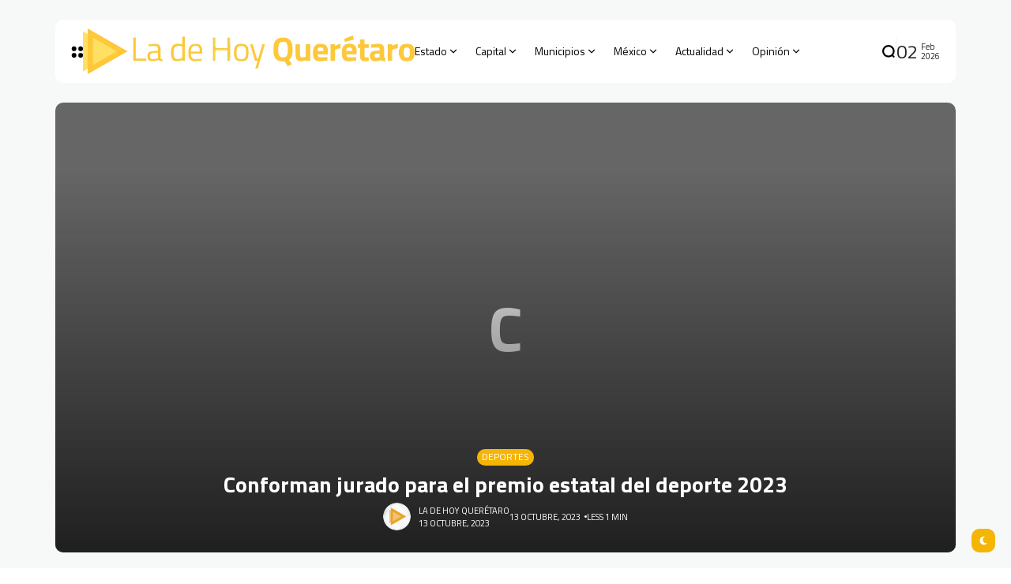

--- FILE ---
content_type: text/html; charset=UTF-8
request_url: https://ladehoy.com.mx/conforman-jurado-para-el-premio-estatal-del-deporte-2023/
body_size: 30832
content:
<!doctype html>
<html lang="es" prefix="og: https://ogp.me/ns#">
<head>
	<meta charset="UTF-8">
	<meta name="viewport" content="width=device-width, initial-scale=1">
	<link rel="profile" href="https://gmpg.org/xfn/11">
	<title>Conforman jurado para el premio estatal del deporte 2023 &#8211; La de Hoy Querétaro</title>
<meta name='robots' content='max-image-preview:large' />
<link rel='dns-prefetch' href='//www.googletagmanager.com' />
<link rel='dns-prefetch' href='//fonts.googleapis.com' />
<link rel='preconnect' href='https://fonts.gstatic.com' crossorigin />
<link rel="alternate" type="application/rss+xml" title="La de Hoy Querétaro &raquo; Feed" href="https://ladehoy.com.mx/feed/" />
<link rel="alternate" title="oEmbed (JSON)" type="application/json+oembed" href="https://ladehoy.com.mx/wp-json/oembed/1.0/embed?url=https%3A%2F%2Fladehoy.com.mx%2Fconforman-jurado-para-el-premio-estatal-del-deporte-2023%2F" />
<link rel="alternate" title="oEmbed (XML)" type="text/xml+oembed" href="https://ladehoy.com.mx/wp-json/oembed/1.0/embed?url=https%3A%2F%2Fladehoy.com.mx%2Fconforman-jurado-para-el-premio-estatal-del-deporte-2023%2F&#038;format=xml" />
        <meta property="og:title" content="Conforman jurado para el premio estatal del deporte 2023 - La de Hoy Querétaro" />
        <meta property="og:type" content="article" />
        <meta property="og:description" content="La directora de calidad para el deporte del Instituto del Deporte y la Recreación del Estado de Quer" />
        <meta property="og:url" content="https://ladehoy.com.mx/conforman-jurado-para-el-premio-estatal-del-deporte-2023/" />
        <meta property="og:site_name" content="La de Hoy Querétaro" />


        			<meta property="og:image" content=""/>
		
		
        <style id='wp-img-auto-sizes-contain-inline-css'>
img:is([sizes=auto i],[sizes^="auto," i]){contain-intrinsic-size:3000px 1500px}
/*# sourceURL=wp-img-auto-sizes-contain-inline-css */
</style>
<style id='wp-emoji-styles-inline-css'>

	img.wp-smiley, img.emoji {
		display: inline !important;
		border: none !important;
		box-shadow: none !important;
		height: 1em !important;
		width: 1em !important;
		margin: 0 0.07em !important;
		vertical-align: -0.1em !important;
		background: none !important;
		padding: 0 !important;
	}
/*# sourceURL=wp-emoji-styles-inline-css */
</style>
<link rel='stylesheet' id='wp-block-library-css' href='https://ladehoy.com.mx/wp-includes/css/dist/block-library/style.min.css?ver=6.9' media='all' />
<style id='classic-theme-styles-inline-css'>
/*! This file is auto-generated */
.wp-block-button__link{color:#fff;background-color:#32373c;border-radius:9999px;box-shadow:none;text-decoration:none;padding:calc(.667em + 2px) calc(1.333em + 2px);font-size:1.125em}.wp-block-file__button{background:#32373c;color:#fff;text-decoration:none}
/*# sourceURL=/wp-includes/css/classic-themes.min.css */
</style>
<style id='global-styles-inline-css'>
:root{--wp--preset--aspect-ratio--square: 1;--wp--preset--aspect-ratio--4-3: 4/3;--wp--preset--aspect-ratio--3-4: 3/4;--wp--preset--aspect-ratio--3-2: 3/2;--wp--preset--aspect-ratio--2-3: 2/3;--wp--preset--aspect-ratio--16-9: 16/9;--wp--preset--aspect-ratio--9-16: 9/16;--wp--preset--color--black: #000000;--wp--preset--color--cyan-bluish-gray: #abb8c3;--wp--preset--color--white: #ffffff;--wp--preset--color--pale-pink: #f78da7;--wp--preset--color--vivid-red: #cf2e2e;--wp--preset--color--luminous-vivid-orange: #ff6900;--wp--preset--color--luminous-vivid-amber: #fcb900;--wp--preset--color--light-green-cyan: #7bdcb5;--wp--preset--color--vivid-green-cyan: #00d084;--wp--preset--color--pale-cyan-blue: #8ed1fc;--wp--preset--color--vivid-cyan-blue: #0693e3;--wp--preset--color--vivid-purple: #9b51e0;--wp--preset--color--accent: #f5b505;--wp--preset--color--dark: #161617;--wp--preset--color--light: #ffffff;--wp--preset--gradient--vivid-cyan-blue-to-vivid-purple: linear-gradient(135deg,rgb(6,147,227) 0%,rgb(155,81,224) 100%);--wp--preset--gradient--light-green-cyan-to-vivid-green-cyan: linear-gradient(135deg,rgb(122,220,180) 0%,rgb(0,208,130) 100%);--wp--preset--gradient--luminous-vivid-amber-to-luminous-vivid-orange: linear-gradient(135deg,rgb(252,185,0) 0%,rgb(255,105,0) 100%);--wp--preset--gradient--luminous-vivid-orange-to-vivid-red: linear-gradient(135deg,rgb(255,105,0) 0%,rgb(207,46,46) 100%);--wp--preset--gradient--very-light-gray-to-cyan-bluish-gray: linear-gradient(135deg,rgb(238,238,238) 0%,rgb(169,184,195) 100%);--wp--preset--gradient--cool-to-warm-spectrum: linear-gradient(135deg,rgb(74,234,220) 0%,rgb(151,120,209) 20%,rgb(207,42,186) 40%,rgb(238,44,130) 60%,rgb(251,105,98) 80%,rgb(254,248,76) 100%);--wp--preset--gradient--blush-light-purple: linear-gradient(135deg,rgb(255,206,236) 0%,rgb(152,150,240) 100%);--wp--preset--gradient--blush-bordeaux: linear-gradient(135deg,rgb(254,205,165) 0%,rgb(254,45,45) 50%,rgb(107,0,62) 100%);--wp--preset--gradient--luminous-dusk: linear-gradient(135deg,rgb(255,203,112) 0%,rgb(199,81,192) 50%,rgb(65,88,208) 100%);--wp--preset--gradient--pale-ocean: linear-gradient(135deg,rgb(255,245,203) 0%,rgb(182,227,212) 50%,rgb(51,167,181) 100%);--wp--preset--gradient--electric-grass: linear-gradient(135deg,rgb(202,248,128) 0%,rgb(113,206,126) 100%);--wp--preset--gradient--midnight: linear-gradient(135deg,rgb(2,3,129) 0%,rgb(40,116,252) 100%);--wp--preset--font-size--small: 13px;--wp--preset--font-size--medium: 20px;--wp--preset--font-size--large: 36px;--wp--preset--font-size--x-large: 42px;--wp--preset--spacing--20: 0.44rem;--wp--preset--spacing--30: 0.67rem;--wp--preset--spacing--40: 1rem;--wp--preset--spacing--50: 1.5rem;--wp--preset--spacing--60: 2.25rem;--wp--preset--spacing--70: 3.38rem;--wp--preset--spacing--80: 5.06rem;--wp--preset--shadow--natural: 6px 6px 9px rgba(0, 0, 0, 0.2);--wp--preset--shadow--deep: 12px 12px 50px rgba(0, 0, 0, 0.4);--wp--preset--shadow--sharp: 6px 6px 0px rgba(0, 0, 0, 0.2);--wp--preset--shadow--outlined: 6px 6px 0px -3px rgb(255, 255, 255), 6px 6px rgb(0, 0, 0);--wp--preset--shadow--crisp: 6px 6px 0px rgb(0, 0, 0);}:where(.is-layout-flex){gap: 0.5em;}:where(.is-layout-grid){gap: 0.5em;}body .is-layout-flex{display: flex;}.is-layout-flex{flex-wrap: wrap;align-items: center;}.is-layout-flex > :is(*, div){margin: 0;}body .is-layout-grid{display: grid;}.is-layout-grid > :is(*, div){margin: 0;}:where(.wp-block-columns.is-layout-flex){gap: 2em;}:where(.wp-block-columns.is-layout-grid){gap: 2em;}:where(.wp-block-post-template.is-layout-flex){gap: 1.25em;}:where(.wp-block-post-template.is-layout-grid){gap: 1.25em;}.has-black-color{color: var(--wp--preset--color--black) !important;}.has-cyan-bluish-gray-color{color: var(--wp--preset--color--cyan-bluish-gray) !important;}.has-white-color{color: var(--wp--preset--color--white) !important;}.has-pale-pink-color{color: var(--wp--preset--color--pale-pink) !important;}.has-vivid-red-color{color: var(--wp--preset--color--vivid-red) !important;}.has-luminous-vivid-orange-color{color: var(--wp--preset--color--luminous-vivid-orange) !important;}.has-luminous-vivid-amber-color{color: var(--wp--preset--color--luminous-vivid-amber) !important;}.has-light-green-cyan-color{color: var(--wp--preset--color--light-green-cyan) !important;}.has-vivid-green-cyan-color{color: var(--wp--preset--color--vivid-green-cyan) !important;}.has-pale-cyan-blue-color{color: var(--wp--preset--color--pale-cyan-blue) !important;}.has-vivid-cyan-blue-color{color: var(--wp--preset--color--vivid-cyan-blue) !important;}.has-vivid-purple-color{color: var(--wp--preset--color--vivid-purple) !important;}.has-black-background-color{background-color: var(--wp--preset--color--black) !important;}.has-cyan-bluish-gray-background-color{background-color: var(--wp--preset--color--cyan-bluish-gray) !important;}.has-white-background-color{background-color: var(--wp--preset--color--white) !important;}.has-pale-pink-background-color{background-color: var(--wp--preset--color--pale-pink) !important;}.has-vivid-red-background-color{background-color: var(--wp--preset--color--vivid-red) !important;}.has-luminous-vivid-orange-background-color{background-color: var(--wp--preset--color--luminous-vivid-orange) !important;}.has-luminous-vivid-amber-background-color{background-color: var(--wp--preset--color--luminous-vivid-amber) !important;}.has-light-green-cyan-background-color{background-color: var(--wp--preset--color--light-green-cyan) !important;}.has-vivid-green-cyan-background-color{background-color: var(--wp--preset--color--vivid-green-cyan) !important;}.has-pale-cyan-blue-background-color{background-color: var(--wp--preset--color--pale-cyan-blue) !important;}.has-vivid-cyan-blue-background-color{background-color: var(--wp--preset--color--vivid-cyan-blue) !important;}.has-vivid-purple-background-color{background-color: var(--wp--preset--color--vivid-purple) !important;}.has-black-border-color{border-color: var(--wp--preset--color--black) !important;}.has-cyan-bluish-gray-border-color{border-color: var(--wp--preset--color--cyan-bluish-gray) !important;}.has-white-border-color{border-color: var(--wp--preset--color--white) !important;}.has-pale-pink-border-color{border-color: var(--wp--preset--color--pale-pink) !important;}.has-vivid-red-border-color{border-color: var(--wp--preset--color--vivid-red) !important;}.has-luminous-vivid-orange-border-color{border-color: var(--wp--preset--color--luminous-vivid-orange) !important;}.has-luminous-vivid-amber-border-color{border-color: var(--wp--preset--color--luminous-vivid-amber) !important;}.has-light-green-cyan-border-color{border-color: var(--wp--preset--color--light-green-cyan) !important;}.has-vivid-green-cyan-border-color{border-color: var(--wp--preset--color--vivid-green-cyan) !important;}.has-pale-cyan-blue-border-color{border-color: var(--wp--preset--color--pale-cyan-blue) !important;}.has-vivid-cyan-blue-border-color{border-color: var(--wp--preset--color--vivid-cyan-blue) !important;}.has-vivid-purple-border-color{border-color: var(--wp--preset--color--vivid-purple) !important;}.has-vivid-cyan-blue-to-vivid-purple-gradient-background{background: var(--wp--preset--gradient--vivid-cyan-blue-to-vivid-purple) !important;}.has-light-green-cyan-to-vivid-green-cyan-gradient-background{background: var(--wp--preset--gradient--light-green-cyan-to-vivid-green-cyan) !important;}.has-luminous-vivid-amber-to-luminous-vivid-orange-gradient-background{background: var(--wp--preset--gradient--luminous-vivid-amber-to-luminous-vivid-orange) !important;}.has-luminous-vivid-orange-to-vivid-red-gradient-background{background: var(--wp--preset--gradient--luminous-vivid-orange-to-vivid-red) !important;}.has-very-light-gray-to-cyan-bluish-gray-gradient-background{background: var(--wp--preset--gradient--very-light-gray-to-cyan-bluish-gray) !important;}.has-cool-to-warm-spectrum-gradient-background{background: var(--wp--preset--gradient--cool-to-warm-spectrum) !important;}.has-blush-light-purple-gradient-background{background: var(--wp--preset--gradient--blush-light-purple) !important;}.has-blush-bordeaux-gradient-background{background: var(--wp--preset--gradient--blush-bordeaux) !important;}.has-luminous-dusk-gradient-background{background: var(--wp--preset--gradient--luminous-dusk) !important;}.has-pale-ocean-gradient-background{background: var(--wp--preset--gradient--pale-ocean) !important;}.has-electric-grass-gradient-background{background: var(--wp--preset--gradient--electric-grass) !important;}.has-midnight-gradient-background{background: var(--wp--preset--gradient--midnight) !important;}.has-small-font-size{font-size: var(--wp--preset--font-size--small) !important;}.has-medium-font-size{font-size: var(--wp--preset--font-size--medium) !important;}.has-large-font-size{font-size: var(--wp--preset--font-size--large) !important;}.has-x-large-font-size{font-size: var(--wp--preset--font-size--x-large) !important;}
:where(.wp-block-post-template.is-layout-flex){gap: 1.25em;}:where(.wp-block-post-template.is-layout-grid){gap: 1.25em;}
:where(.wp-block-term-template.is-layout-flex){gap: 1.25em;}:where(.wp-block-term-template.is-layout-grid){gap: 1.25em;}
:where(.wp-block-columns.is-layout-flex){gap: 2em;}:where(.wp-block-columns.is-layout-grid){gap: 2em;}
:root :where(.wp-block-pullquote){font-size: 1.5em;line-height: 1.6;}
/*# sourceURL=global-styles-inline-css */
</style>
<link rel='stylesheet' id='th90-style-css' href='https://ladehoy.com.mx/wp-content/themes/atlas/style.css?ver=2.1.3' media='all' />
<style id='th90-style-inline-css'>
:root{--primary_text-font-family: "Titillium Web";--primary_text-font-weight: 400;--primary_text-font-style: ;--primary_text-font-size: 14px;--primary_text-letter-spacing: 0em;--primary_text-line-height: 1.7;--second_text-font-family: "Titillium Web";--second_text-font-weight: 400;--second_text-font-style: ;--second_text-text-transform: ;--second_text-font-size: 12px;--second_text-letter-spacing: 0em;--second_text-line-height: 1.5;--font_heading-font-family: "Titillium Web";--font_heading-font-weight: 700;--font_heading-font-style: ;--font_heading-text-transform: ;--font_heading-line-height: ;--font_heading-letter-spacing: ;--post_content_typo-font-size: ;--post_content_typo-letter-spacing: ;--post_content_typo-line-height: ;}
/*# sourceURL=th90-style-inline-css */
</style>
<link rel='stylesheet' id='elementor-frontend-css' href='https://ladehoy.com.mx/wp-content/plugins/elementor/assets/css/frontend.min.css?ver=3.34.4' media='all' />
<link rel='stylesheet' id='elementor-post-18690-css' href='https://ladehoy.com.mx/wp-content/uploads/elementor/css/post-18690.css?ver=1769699245' media='all' />
<link rel='stylesheet' id='elementor-post-168-css' href='https://ladehoy.com.mx/wp-content/uploads/elementor/css/post-168.css?ver=1769699245' media='all' />
<link rel='stylesheet' id='elementor-post-176-css' href='https://ladehoy.com.mx/wp-content/uploads/elementor/css/post-176.css?ver=1769699245' media='all' />
<link rel='stylesheet' id='elementor-post-1133-css' href='https://ladehoy.com.mx/wp-content/uploads/elementor/css/post-1133.css?ver=1769699245' media='all' />
<link rel='stylesheet' id='elementor-post-18813-css' href='https://ladehoy.com.mx/wp-content/uploads/elementor/css/post-18813.css?ver=1769699245' media='all' />
<link rel="preload" as="style" href="https://fonts.googleapis.com/css?family=Titillium%20Web:200,300,400,600,700,900,200italic,300italic,400italic,600italic,700italic&#038;display=swap&#038;ver=1768955266" /><link rel="stylesheet" href="https://fonts.googleapis.com/css?family=Titillium%20Web:200,300,400,600,700,900,200italic,300italic,400italic,600italic,700italic&#038;display=swap&#038;ver=1768955266" media="print" onload="this.media='all'"><noscript><link rel="stylesheet" href="https://fonts.googleapis.com/css?family=Titillium%20Web:200,300,400,600,700,900,200italic,300italic,400italic,600italic,700italic&#038;display=swap&#038;ver=1768955266" /></noscript><link rel='stylesheet' id='elementor-gf-local-roboto-css' href='https://ladehoy.com.mx/wp-content/uploads/elementor/google-fonts/css/roboto.css?ver=1742235009' media='all' />
<link rel='stylesheet' id='elementor-gf-local-robotoslab-css' href='https://ladehoy.com.mx/wp-content/uploads/elementor/google-fonts/css/robotoslab.css?ver=1742235029' media='all' />
<script src="https://ladehoy.com.mx/wp-includes/js/jquery/jquery.min.js?ver=3.7.1" id="jquery-core-js"></script>
<script src="https://ladehoy.com.mx/wp-includes/js/jquery/jquery-migrate.min.js?ver=3.4.1" id="jquery-migrate-js"></script>

<!-- Google tag (gtag.js) snippet added by Site Kit -->
<!-- Fragmento de código de Google Analytics añadido por Site Kit -->
<script src="https://www.googletagmanager.com/gtag/js?id=GT-MR5F437" id="google_gtagjs-js" async></script>
<script id="google_gtagjs-js-after">
window.dataLayer = window.dataLayer || [];function gtag(){dataLayer.push(arguments);}
gtag("set","linker",{"domains":["ladehoy.com.mx"]});
gtag("js", new Date());
gtag("set", "developer_id.dZTNiMT", true);
gtag("config", "GT-MR5F437");
//# sourceURL=google_gtagjs-js-after
</script>
<link rel="https://api.w.org/" href="https://ladehoy.com.mx/wp-json/" /><link rel="alternate" title="JSON" type="application/json" href="https://ladehoy.com.mx/wp-json/wp/v2/posts/5554" /><link rel="EditURI" type="application/rsd+xml" title="RSD" href="https://ladehoy.com.mx/xmlrpc.php?rsd" />
<meta name="generator" content="WordPress 6.9" />
<link rel="canonical" href="https://ladehoy.com.mx/conforman-jurado-para-el-premio-estatal-del-deporte-2023/" />
<link rel='shortlink' href='https://ladehoy.com.mx/?p=5554' />
<meta name="generator" content="Site Kit by Google 1.171.0" /><meta name="generator" content="Redux 4.5.9" />
<!-- Metaetiquetas de Google AdSense añadidas por Site Kit -->
<meta name="google-adsense-platform-account" content="ca-host-pub-2644536267352236">
<meta name="google-adsense-platform-domain" content="sitekit.withgoogle.com">
<!-- Acabar con las metaetiquetas de Google AdSense añadidas por Site Kit -->
<meta name="generator" content="Elementor 3.34.4; features: e_font_icon_svg, additional_custom_breakpoints; settings: css_print_method-external, google_font-enabled, font_display-swap">
			<style>
				.e-con.e-parent:nth-of-type(n+4):not(.e-lazyloaded):not(.e-no-lazyload),
				.e-con.e-parent:nth-of-type(n+4):not(.e-lazyloaded):not(.e-no-lazyload) * {
					background-image: none !important;
				}
				@media screen and (max-height: 1024px) {
					.e-con.e-parent:nth-of-type(n+3):not(.e-lazyloaded):not(.e-no-lazyload),
					.e-con.e-parent:nth-of-type(n+3):not(.e-lazyloaded):not(.e-no-lazyload) * {
						background-image: none !important;
					}
				}
				@media screen and (max-height: 640px) {
					.e-con.e-parent:nth-of-type(n+2):not(.e-lazyloaded):not(.e-no-lazyload),
					.e-con.e-parent:nth-of-type(n+2):not(.e-lazyloaded):not(.e-no-lazyload) * {
						background-image: none !important;
					}
				}
			</style>
			
<!-- Fragmento de código de Google Tag Manager añadido por Site Kit -->
<script>
			( function( w, d, s, l, i ) {
				w[l] = w[l] || [];
				w[l].push( {'gtm.start': new Date().getTime(), event: 'gtm.js'} );
				var f = d.getElementsByTagName( s )[0],
					j = d.createElement( s ), dl = l != 'dataLayer' ? '&l=' + l : '';
				j.async = true;
				j.src = 'https://www.googletagmanager.com/gtm.js?id=' + i + dl;
				f.parentNode.insertBefore( j, f );
			} )( window, document, 'script', 'dataLayer', 'GTM-N7FV2GXN' );
			
</script>

<!-- Final del fragmento de código de Google Tag Manager añadido por Site Kit -->
<link rel="icon" href="https://ladehoy.com.mx/wp-content/uploads/2024/01/avatar-Telefono-Personalizado.png" sizes="32x32" />
<link rel="icon" href="https://ladehoy.com.mx/wp-content/uploads/2024/01/avatar-Telefono-Personalizado.png" sizes="192x192" />
<link rel="apple-touch-icon" href="https://ladehoy.com.mx/wp-content/uploads/2024/01/avatar-Telefono-Personalizado.png" />
<meta name="msapplication-TileImage" content="https://ladehoy.com.mx/wp-content/uploads/2024/01/avatar-Telefono-Personalizado.png" />
<style id="th90_options-dynamic-css" title="dynamic-css" class="redux-options-output">:root{--site_width:1140;--content_width:70;--box_radius:10;--button_radius:10;--image_radius:10;--light-bg-color:#f7f9f8;--light-sec-bg-color:#ffffff;--light-text-color-color:#202124;--light-text-color-alpha:1;--light-text-color-rgba:rgba(32,33,36,1);--light-text-color-heavier-color:#000000;--light-text-color-heavier-alpha:1;--light-text-color-heavier-rgba:rgba(0,0,0,1);--light-text-color-lighter-color:#999999;--light-text-color-lighter-alpha:1;--light-text-color-lighter-rgba:rgba(153,153,153,1);--light-line-color-color:#efefef;--light-line-color-alpha:1;--light-line-color-rgba:rgba(239,239,239,1);--light-submenu-bg-color:#f5f5f5;--light-submenu-bg-alpha:1;--light-submenu-bg-rgba:rgba(245,245,245,1);--dark-bg-color:#1c1c1c;--dark-sec-bg-color:#161617;--dark-text-color-color:#ffffff;--dark-text-color-alpha:0.8;--dark-text-color-rgba:rgba(255,255,255,0.8);--dark-text-color-heavier-color:#ffffff;--dark-text-color-heavier-alpha:1;--dark-text-color-heavier-rgba:rgba(255,255,255,1);--dark-text-color-lighter-color:#ffffff;--dark-text-color-lighter-alpha:0.6;--dark-text-color-lighter-rgba:rgba(255,255,255,0.6);--dark-line-color-color:#ffffff;--dark-line-color-alpha:0.1;--dark-line-color-rgba:rgba(255,255,255,0.1);--dark-submenu-bg-color:#000000;--dark-submenu-bg-alpha:1;--dark-submenu-bg-rgba:rgba(0,0,0,1);--color-accent:#f5b505;--color-accent-text:#ffffff;--h1_desktop-font-size:28px;--h2_desktop-font-size:24px;--h3_desktop-font-size:21px;--h4_desktop-font-size:18px;--h5_desktop-font-size:16px;--h6_desktop-font-size:14px;--h1_tablet-font-size:28px;--h2_tablet-font-size:24px;--h3_tablet-font-size:21px;--h4_tablet-font-size:18px;--h5_tablet-font-size:16px;--h6_tablet-font-size:14px;--h1_mobile-font-size:28px;--h2_mobile-font-size:24px;--h3_mobile-font-size:21px;--h4_mobile-font-size:18px;--h5_mobile-font-size:18px;--h6_mobile-font-size:14px;--logo_width-width:420px;--logo_width-units:px;--logo_mobile_width-width:320px;--logo_mobile_width-units:px;--logo_offcanvas_width-width:170px;--logo_offcanvas_width-units:px;--header_space:25;--mheader_space:25;--footer_bg_custom:;--reading_indicator_height:3;--offcanvas_width-width:310px;--offcanvas_width-units:px;--off_overlay_light-color:#f5f8fa;--off_overlay_light-alpha:1;--off_overlay_light-rgba:rgba(245,248,250,1);--off_overlay_dark-color:#161617;--off_overlay_dark-alpha:1;--off_overlay_dark-rgba:rgba(22,22,23,1);}.widget-heading .title{font-family:"Titillium Web";font-weight:normal;font-style:normal;}</style></head>

<body class="wp-singular post-template-default single single-post postid-5554 single-format-standard wp-embed-responsive wp-theme-atlas s-front  site-skin site-light box-solid wheading-simple sticky-header-active reading-indicator-bottom sticky-sidebar elementor-default elementor-kit-18690">

		<!-- Fragmento de código de Google Tag Manager (noscript) añadido por Site Kit -->
		<noscript>
			<iframe src="https://www.googletagmanager.com/ns.html?id=GTM-N7FV2GXN" height="0" width="0" style="display:none;visibility:hidden"></iframe>
		</noscript>
		<!-- Final del fragmento de código de Google Tag Manager (noscript) añadido por Site Kit -->
		
<div id="page" class="site">
	
	
	<header id="site-header" class="site-header">
		<div class="site-section main-header">
    <div class="header-section is-skin bg-light">
    <div class="container">
        <div class="section-inner box-wrap">
            <div class="header-elements header-logo menuhover-default">
                				<div class="offcanvas-trigger button btn-content_icon btn-medium btn-text">
				<span class="icon-svg"><svg xmlns="http://www.w3.org/2000/svg" viewBox="0 0 18 18"><path fill="currentColor" d="M4 1h1s3 0 3 3v1s0 3-3 3H4S1 8 1 5V4s0-3 3-3m0 10h1s3 0 3 3v1s0 3-3 3H4s-3 0-3-3v-1s0-3 3-3M14 1h1s3 0 3 3v1s0 3-3 3h-1s-3 0-3-3V4s0-3 3-3m0 10h1s3 0 3 3v1s0 3-3 3h-1s-3 0-3-3v-1s0-3 3-3"/></svg></span>				</div>
				<a href="https://ladehoy.com.mx/" class="logo-site logo" title="La de Hoy Querétaro"><img class="logo-img" alt="La de Hoy Querétaro" fetchpriority="high" src="https://ladehoy.com.mx/wp-content/uploads/2024/12/ldh2025.png" width="720" height="100" srcset="https://ladehoy.com.mx/wp-content/uploads/2024/12/ldh2025.png 1x, https://ladehoy.com.mx/wp-content/uploads/2024/12/ldh2025.png 2x"></a><a href="https://ladehoy.com.mx/" class="logo-site logo_dark" title="La de Hoy Querétaro"><img class="logo-img" alt="La de Hoy Querétaro" fetchpriority="high" src="https://ladehoy.com.mx/wp-content/uploads/2024/12/ldh2025.png" width="720" height="100" srcset="https://ladehoy.com.mx/wp-content/uploads/2024/12/ldh2025.png 1x, https://ladehoy.com.mx/wp-content/uploads/2024/12/ldh2025.png 2x"></a><nav class="navmain-wrap"><ul id="menu-main" class="nav-main"><li id="menu-item-18714" class="menu-item menu-item-type-taxonomy menu-item-object-category menu-item-18714"><a href="https://ladehoy.com.mx/category/estado/" class="have-megamenu megacat" data-id="6" data-style="small"><span class="menu-text">Estado<span class="parent-pointer"></span></span></a><span class="menu-item-space"></span><span class="mega-indicator"></span><ul class="sub-menu mega-template megacat-small"><li><div class="posts-container"><div class="posts-list post-list-grids"></div></div></li></ul></li>
<li id="menu-item-18708" class="menu-item menu-item-type-taxonomy menu-item-object-category menu-item-18708"><a href="https://ladehoy.com.mx/category/capital/" class="have-megamenu megacat" data-id="10" data-style="medium"><span class="menu-text">Capital<span class="parent-pointer"></span></span></a><span class="menu-item-space"></span><span class="mega-indicator"></span><ul class="sub-menu mega-template megacat-medium"><li><div class="posts-container"><div class="posts-list post-list-grids"></div></div></li></ul></li>
<li id="menu-item-18718" class="menu-item menu-item-type-taxonomy menu-item-object-category menu-item-has-children menu-item-18718"><a href="https://ladehoy.com.mx/category/municipio/"><span class="menu-text">Municipios<span class="parent-pointer"></span></span></a><span class="menu-item-space"></span>
<ul class="sub-menu">
	<li id="menu-item-18725" class="menu-item menu-item-type-taxonomy menu-item-object-category menu-item-18725"><a href="https://ladehoy.com.mx/category/seguridad/"><span class="menu-text">Seguridad</span></a></li>
</ul>
</li>
<li id="menu-item-18717" class="menu-item menu-item-type-taxonomy menu-item-object-category menu-item-18717"><a href="https://ladehoy.com.mx/category/mexico/" class="have-megamenu megacat" data-id="13" data-style="small"><span class="menu-text">México<span class="parent-pointer"></span></span></a><span class="menu-item-space"></span><span class="mega-indicator"></span><ul class="sub-menu mega-template megacat-small"><li><div class="posts-container"><div class="posts-list post-list-grids"></div></div></li></ul></li>
<li id="menu-item-18706" class="menu-item menu-item-type-taxonomy menu-item-object-category menu-item-has-children menu-item-18706"><a href="https://ladehoy.com.mx/category/actualidad/"><span class="menu-text">Actualidad<span class="parent-pointer"></span></span></a><span class="menu-item-space"></span>
<ul class="sub-menu">
	<li id="menu-item-42966" class="menu-item menu-item-type-custom menu-item-object-custom menu-item-42966"><a href="https://ladehoy.com.mx/musica/"><span class="menu-text">Música</span></a></li>
	<li id="menu-item-69135" class="menu-item menu-item-type-custom menu-item-object-custom menu-item-69135"><a href="https://ladehoy.com.mx/historia/"><span class="menu-text">Historia</span></a></li>
	<li id="menu-item-18710" class="menu-item menu-item-type-taxonomy menu-item-object-category menu-item-18710"><a href="https://ladehoy.com.mx/category/cultura/"><span class="menu-text">Cultura</span></a></li>
	<li id="menu-item-18722" class="menu-item menu-item-type-taxonomy menu-item-object-category menu-item-18722"><a href="https://ladehoy.com.mx/category/redes/"><span class="menu-text">Redes</span></a></li>
	<li id="menu-item-18726" class="menu-item menu-item-type-taxonomy menu-item-object-category menu-item-18726"><a href="https://ladehoy.com.mx/category/tecnologia/"><span class="menu-text">Tecnología</span></a></li>
	<li id="menu-item-18709" class="menu-item menu-item-type-taxonomy menu-item-object-category menu-item-18709"><a href="https://ladehoy.com.mx/category/ciencia/"><span class="menu-text">Ciencia</span></a></li>
	<li id="menu-item-18713" class="menu-item menu-item-type-taxonomy menu-item-object-category menu-item-18713"><a href="https://ladehoy.com.mx/category/entretenimiento/"><span class="menu-text">Entretenimiento</span></a></li>
	<li id="menu-item-18711" class="menu-item menu-item-type-taxonomy menu-item-object-category current-post-ancestor current-menu-parent current-post-parent menu-item-has-children menu-item-18711"><a href="https://ladehoy.com.mx/category/deportes/"><span class="menu-text">Deportes</span><span class="subparent-pointer"></span></a>
	<ul class="sub-menu">
		<li id="menu-item-18715" class="menu-item menu-item-type-taxonomy menu-item-object-category menu-item-18715"><a href="https://ladehoy.com.mx/category/gallos/"><span class="menu-text">Gallos</span></a></li>
	</ul>
</li>
	<li id="menu-item-18712" class="menu-item menu-item-type-taxonomy menu-item-object-category menu-item-18712"><a href="https://ladehoy.com.mx/category/el-mundo/"><span class="menu-text">El Mundo</span></a></li>
	<li id="menu-item-18723" class="menu-item menu-item-type-taxonomy menu-item-object-category menu-item-18723"><a href="https://ladehoy.com.mx/category/salud/"><span class="menu-text">Salud</span></a></li>
</ul>
</li>
<li id="menu-item-18720" class="menu-item menu-item-type-taxonomy menu-item-object-category menu-item-has-children menu-item-18720"><a href="https://ladehoy.com.mx/category/opinion/"><span class="menu-text">Opinión<span class="parent-pointer"></span></span></a><span class="menu-item-space"></span>
<ul class="sub-menu">
	<li id="menu-item-49167" class="menu-item menu-item-type-taxonomy menu-item-object-category menu-item-49167"><a href="https://ladehoy.com.mx/category/opinion/"><span class="menu-text">Opinión</span></a></li>
	<li id="menu-item-80794" class="menu-item menu-item-type-taxonomy menu-item-object-category menu-item-80794"><a href="https://ladehoy.com.mx/category/entre-lineas/"><span class="menu-text">Entre Líneas</span></a></li>
	<li id="menu-item-49166" class="menu-item menu-item-type-taxonomy menu-item-object-category menu-item-49166"><a href="https://ladehoy.com.mx/category/videocolumnas/"><span class="menu-text">Videocolumnas</span></a></li>
	<li id="menu-item-18724" class="menu-item menu-item-type-taxonomy menu-item-object-category menu-item-18724"><a href="https://ladehoy.com.mx/category/sedice/"><span class="menu-text">Se dice, se comenta</span></a></li>
</ul>
</li>
</ul></nav>            </div>
            <div class="header-elements">
                				<div class="search-trigger button btn-content_icon btn-large btn-text">
				<span class="icon-svg"><svg xmlns="http://www.w3.org/2000/svg" fill="none" stroke="currentColor" stroke-width="3" style="fill:none" viewBox="0 0 24 24"><path d="M2.778 11.767a8.989 8.989 0 1 0 17.978 0 8.989 8.989 0 1 0-17.978 0m15.24 6.718L21.542 22"/></svg></span>				</div>
				<div class="div-vertical"><div class="th90-block block-divider"><div class="divider-inner">-</div></div></div><div class="current-date"><div class="cur-date"><span class="d">02</span><span class="my"><span class="m">Feb</span><span class="y">2026</span></span></div></div>            </div>
        </div>
    </div>
</div>
</div>
<div class="mobile-header site-section">
    <div class="header-section mob_header-section is-skin bg-light">
    <div class="container">
        <div class="section-inner box-wrap">
            <div class="mob_header-logo header-elements">
                <a href="https://ladehoy.com.mx/" class="logo-site logo" title="La de Hoy Querétaro"><img class="logo-img" alt="La de Hoy Querétaro" fetchpriority="high" src="https://ladehoy.com.mx/wp-content/uploads/2024/12/ldh2025.png" width="720" height="100" srcset="https://ladehoy.com.mx/wp-content/uploads/2024/12/ldh2025.png 1x, https://ladehoy.com.mx/wp-content/uploads/2024/12/ldh2025.png 2x"></a><a href="https://ladehoy.com.mx/" class="logo-site logo_dark" title="La de Hoy Querétaro"><img class="logo-img" alt="La de Hoy Querétaro" fetchpriority="high" src="https://ladehoy.com.mx/wp-content/uploads/2024/12/ldh2025.png" width="720" height="100" srcset="https://ladehoy.com.mx/wp-content/uploads/2024/12/ldh2025.png 1x, https://ladehoy.com.mx/wp-content/uploads/2024/12/ldh2025.png 2x"></a>            </div>
            <div class="header-elements">
                				<div class="search-trigger button btn-content_icon btn-large btn-text">
				<span class="icon-svg"><svg xmlns="http://www.w3.org/2000/svg" fill="none" stroke="currentColor" stroke-width="3" style="fill:none" viewBox="0 0 24 24"><path d="M2.778 11.767a8.989 8.989 0 1 0 17.978 0 8.989 8.989 0 1 0-17.978 0m15.24 6.718L21.542 22"/></svg></span>				</div>
								<div class="offcanvas-trigger button btn-content_icon btn-large btn-text">
				<span class="icon-svg"><svg xmlns="http://www.w3.org/2000/svg" viewBox="0 0 18 18"><path fill="currentColor" d="M4 1h1s3 0 3 3v1s0 3-3 3H4S1 8 1 5V4s0-3 3-3m0 10h1s3 0 3 3v1s0 3-3 3H4s-3 0-3-3v-1s0-3 3-3M14 1h1s3 0 3 3v1s0 3-3 3h-1s-3 0-3-3V4s0-3 3-3m0 10h1s3 0 3 3v1s0 3-3 3h-1s-3 0-3-3v-1s0-3 3-3"/></svg></span>				</div>
				            </div>
        </div>
    </div>
</div>
</div>
	</header>

	
	<div class="header-space clearfix"></div>
	<div id="content" class="site-content is-skin bg-light">

<div id="primary" class="content-area">
						<div id="single-post-ajax" class="single-post-ajax d-flexlist" data-nextid="5510" data-nexturl="https://ladehoy.com.mx/entrega-iridia-salazar-duela-en-cancha-de-cadereyta/">
				<div class="single-inner-ajax" data-previd="5554" data-prevurl="https://ladehoy.com.mx/conforman-jurado-para-el-premio-estatal-del-deporte-2023/" data-image="" data-desc="La directora de calidad para el deporte del Instituto del Deporte y la Recreación del Estado de Queretaro (INDEREQ), Carolina Acosta, encabezó la ceremonia de insaculación del jurado calificador para" data-readtime="&lt;span class=&quot;icon-svg&quot;&gt;&lt;svg xmlns=&quot;http://www.w3.org/2000/svg&quot; viewBox=&quot;0 0 24 24&quot;&gt;&lt;path d=&quot;m9 7.539 6 14L18.66 13H23v-2h-5.66L15 16.461l-6-14L5.34 11H1v2h5.66L9 7.539Z&quot;/&gt;&lt;/svg&gt;&lt;/span&gt;Less 1 min read">
					<article id="post-5554" class="d-flexlist article-3 sidebar-right post-5554 post type-post status-publish format-standard has-post-thumbnail hentry category-deportes">
		<div class="container">
		<div class="section-inner featured-section article-section"><div class="entry-featured"><div class="featured-hero"><div class="thumb-container thumb-50"><div class="img-char">C</div>			</div>

			<div class="post-desc desc-hero bg-dark">
		        <div class="post-desc-inner">
					
<header class="entry-header entry-header-article text-center">

	<div class="entry-cats-wrap have-cats"><div class="entry-cats"><a class="post-cat info-text cat-btn post-cat-8" href="https://ladehoy.com.mx/category/deportes/">Deportes</a></div></div>
    <div class="page-title">
        <h1 class="entry-title">Conforman jurado para el premio estatal del deporte 2023</h1>    </div>

	<div class="entry-meta no-icons"><div class="meta-item meta-author meta-modern author vcard meta-color"><div class="author-ava" data-author="L"><img alt='' src='https://secure.gravatar.com/avatar/db604bcbef56d1888cab79996812d635f3b22e60241c345befee22b9e1125523?s=35&#038;d=mm&#038;r=g' srcset='https://secure.gravatar.com/avatar/db604bcbef56d1888cab79996812d635f3b22e60241c345befee22b9e1125523?s=70&#038;d=mm&#038;r=g 2x' class='avatar avatar-35 photo' height='35' width='35' decoding='async'/></div><div class="meta-modern-desc"><a href="https://ladehoy.com.mx/author/aldo/" class="info-text author-name url fn" rel="author" title="Posts by La de Hoy Querétaro">La de Hoy Querétaro</a><span class="info-text">13 octubre, 2023</span></div></div><div class="meta-item meta-date"><a class="meta-color" href="https://ladehoy.com.mx/conforman-jurado-para-el-premio-estatal-del-deporte-2023/"><span class="info-text">13 octubre, 2023</span></a></div><div class="meta-item meta-readtime meta-color"><span class="info-text">Less 1 min</span></div></div></header><!-- .entry-header -->
				</div>
			</div>
		</div></div></div>
		<div class="section-inner article-section">
            <main id="main" class="site-main" role="main">
								<div class="element-article box-section box-wrap">
	                <div class="content-wrap">
	<div class="single-content linkstyle-none">
		<div class="entry-content article-content">
		    
<p>La directora de calidad para el deporte del Instituto del Deporte y la Recreación del Estado de Queretaro (INDEREQ), Carolina Acosta, encabezó la ceremonia de insaculación del jurado calificador para la elección del Premio Estatal del Deporte 2023.</p>



<p>“El premio estatal del deporte es el máximo reconocimiento que brinda el Estado a personas que tengan una destacada participación y reconocimiento en el ámbito deportivo. El jurado seleccionará a las candidaturas ganadoras el próximo 23 de octubre”, señaló.</p>



<p>El Premio se entrega a partir de la votación del jurado entre las candidaturas participantes en las categorías de atleta de primera fuerza, deportista juvenil, atleta de deporte adaptado, entrenador o entrenadora convencional y del deporte adaptado</p>



<p>Las personas que integran el jurado evaluador son Aída García de la Asociación de Triatlón y Duatlón, Omar Reynoso de la Asociación de Balonmano; así como Rodolfo Osornio, atleta de taekwondo y Alexis Olvera entrenador de luchas asociadas.</p>



<p>Los integrantes de medios de comunicación deportiva que evaluarán las propuestas este año son José Antonio Romero, de Radio y Televisión Querétaro; José Bello, de Deporteando con, y Francisco González de Diario de Querétaro.</p>



<p>Las autoridades designadas por la titular de INDEREQ son Luis Gómez, director del deporte del municipio de Corregidora; Norma Girón, Secretaria Ejecutiva del Consejo Nacional para el Desarrollo de la Educación física y el Deporte en la Educación Básica, y Marco Guerrero, delegado estatal del Consejo Nacional del Deporte de la Educación.</p>
		</div>

		<div class="clearfix"></div>

			</div>

	<div class="single-shares_bottom"><div class="head-shares">Shares:</div><div class="social-shares social-icons social-simple"><a href="https://www.facebook.com/sharer/sharer.php?u=https://ladehoy.com.mx/conforman-jurado-para-el-premio-estatal-del-deporte-2023/" aria-label="facebook" rel="nofollow" target="_blank" class="social-icon s-facebook"><span class="icon-svg"><svg xmlns="http://www.w3.org/2000/svg" height="1em" viewBox="0 0 512 512"><path d="M504 256C504 119 393 8 256 8S8 119 8 256c0 123.78 90.69 226.38 209.25 245V327.69h-63V256h63v-54.64c0-62.15 37-96.48 93.67-96.48 27.14 0 55.52 4.84 55.52 4.84v61h-31.28c-30.8 0-40.41 19.12-40.41 38.73V256h68.78l-11 71.69h-57.78V501C413.31 482.38 504 379.78 504 256z"/></svg></span></a><a href="https://twitter.com/intent/tweet/?url=https://ladehoy.com.mx/conforman-jurado-para-el-premio-estatal-del-deporte-2023/" aria-label="twitter" rel="nofollow" target="_blank" class="social-icon s-twitter"><span class="icon-svg"><svg xmlns="http://www.w3.org/2000/svg" viewBox="0 0 512 512"><path d="M389.2 48h70.6L305.6 224.2 487 464H345L233.7 318.6 106.5 464H35.8l164.9-188.5L26.8 48h145.6l100.5 132.9L389.2 48zm-24.8 373.8h39.1L151.1 88h-42l255.3 333.8z"/></svg></span></a><a href="https://pinterest.com/pin/create/button/?url=https://ladehoy.com.mx/conforman-jurado-para-el-premio-estatal-del-deporte-2023/&amp;description=Conforman+jurado+para+el+premio+estatal+del+deporte+2023&amp;media=" aria-label="pinterest" rel="nofollow" target="_blank" class="social-icon s-pinterest"><span class="icon-svg"><svg xmlns="http://www.w3.org/2000/svg" class="ionicon" viewBox="0 0 512 512"><path d="M256.05 32c-123.7 0-224 100.3-224 224 0 91.7 55.2 170.5 134.1 205.2-.6-15.6-.1-34.4 3.9-51.4 4.3-18.2 28.8-122.1 28.8-122.1s-7.2-14.3-7.2-35.4c0-33.2 19.2-58 43.2-58 20.4 0 30.2 15.3 30.2 33.6 0 20.5-13.1 51.1-19.8 79.5-5.6 23.8 11.9 43.1 35.4 43.1 42.4 0 71-54.5 71-119.1 0-49.1-33.1-85.8-93.2-85.8-67.9 0-110.3 50.7-110.3 107.3 0 19.5 5.8 33.3 14.8 43.9 4.1 4.9 4.7 6.9 3.2 12.5-1.1 4.1-3.5 14-4.6 18-1.5 5.7-6.1 7.7-11.2 5.6-31.3-12.8-45.9-47-45.9-85.6 0-63.6 53.7-139.9 160.1-139.9 85.5 0 141.8 61.9 141.8 128.3 0 87.9-48.9 153.5-120.9 153.5-24.2 0-46.9-13.1-54.7-27.9 0 0-13 51.6-15.8 61.6-4.7 17.3-14 34.5-22.5 48a225.13 225.13 0 0 0 63.5 9.2c123.7 0 224-100.3 224-224S379.75 32 256.05 32z"/></svg></span></a><a href="https://telegram.me/share/url?text=Conforman+jurado+para+el+premio+estatal+del+deporte+2023&amp;url=https://ladehoy.com.mx/conforman-jurado-para-el-premio-estatal-del-deporte-2023/" aria-label="telegram" rel="nofollow" target="_blank" class="social-icon s-telegram"><span class="icon-svg"><svg xmlns="http://www.w3.org/2000/svg" viewBox="0 0 448 512"><path d="M446.7 98.6l-67.6 318.8c-5.1 22.5-18.4 28.1-37.3 17.5l-103-75.9-49.7 47.8c-5.5 5.5-10.1 10.1-20.7 10.1l7.4-104.9 190.9-172.5c8.3-7.4-1.8-11.5-12.9-4.1L117.8 284 16.2 252.2c-22.1-6.9-22.5-22.1 4.6-32.7L418.2 66.4c18.4-6.9 34.5 4.1 28.5 32.2z"/></svg></span></a><a href="https://www.linkedin.com/shareArticle?mini=true&amp;url=https://ladehoy.com.mx/conforman-jurado-para-el-premio-estatal-del-deporte-2023/&amp;title=Conforman+jurado+para+el+premio+estatal+del+deporte+2023" aria-label="linkedin" rel="nofollow" target="_blank" class="social-icon s-linkedin"><span class="icon-svg"><svg xmlns="http://www.w3.org/2000/svg" viewBox="0 0 448 512"><path d="M100.28 448H7.4V148.9h92.88zM53.79 108.1C24.09 108.1 0 83.5 0 53.8a53.79 53.79 0 0 1 107.58 0c0 29.7-24.1 54.3-53.79 54.3zM447.9 448h-92.68V302.4c0-34.7-.7-79.2-48.29-79.2-48.29 0-55.69 37.7-55.69 76.7V448h-92.78V148.9h89.08v40.8h1.3c12.4-23.5 42.69-48.3 87.88-48.3 94 0 111.28 61.9 111.28 142.3V448z"/></svg></span></a><a href="https://www.tumblr.com/share/link?url=https://ladehoy.com.mx/conforman-jurado-para-el-premio-estatal-del-deporte-2023/&amp;title=Conforman+jurado+para+el+premio+estatal+del+deporte+2023" aria-label="tumblr" rel="nofollow" target="_blank" class="social-icon s-tumblr collapse"><span class="icon-svg"><svg xmlns="http://www.w3.org/2000/svg" viewBox="0 0 320 512"><path d="M309.8 480.3c-13.6 14.5-50 31.7-97.4 31.7-120.8 0-147-88.8-147-140.6v-144H17.9c-5.5 0-10-4.5-10-10v-68c0-7.2 4.5-13.6 11.3-16 62-21.8 81.5-76 84.3-117.1.8-11 6.5-16.3 16.1-16.3h70.9c5.5 0 10 4.5 10 10v115.2h83c5.5 0 10 4.4 10 9.9v81.7c0 5.5-4.5 10-10 10h-83.4V360c0 34.2 23.7 53.6 68 35.8 4.8-1.9 9-3.2 12.7-2.2 3.5.9 5.8 3.4 7.4 7.9l22 64.3c1.8 5 3.3 10.6-.4 14.5z"/></svg></span></a><a href="https://www.reddit.com/submit?url=https://ladehoy.com.mx/conforman-jurado-para-el-premio-estatal-del-deporte-2023/&amp;resubmit=true&amp;title=Conforman+jurado+para+el+premio+estatal+del+deporte+2023" aria-label="reddit" rel="nofollow" target="_blank" class="social-icon s-reddit collapse"><span class="icon-svg"><svg xmlns="http://www.w3.org/2000/svg" viewBox="0 0 512 512"><path d="M440.3 203.5c-15 0-28.2 6.2-37.9 15.9-35.7-24.7-83.8-40.6-137.1-42.3L293 52.3l88.2 19.8c0 21.6 17.6 39.2 39.2 39.2 22 0 39.7-18.1 39.7-39.7s-17.6-39.7-39.7-39.7c-15.4 0-28.7 9.3-35.3 22l-97.4-21.6c-4.9-1.3-9.7 2.2-11 7.1L246.3 177c-52.9 2.2-100.5 18.1-136.3 42.8-9.7-10.1-23.4-16.3-38.4-16.3-55.6 0-73.8 74.6-22.9 100.1-1.8 7.9-2.6 16.3-2.6 24.7 0 83.8 94.4 151.7 210.3 151.7 116.4 0 210.8-67.9 210.8-151.7 0-8.4-.9-17.2-3.1-25.1 49.9-25.6 31.5-99.7-23.8-99.7zM129.4 308.9c0-22 17.6-39.7 39.7-39.7 21.6 0 39.2 17.6 39.2 39.7 0 21.6-17.6 39.2-39.2 39.2-22 .1-39.7-17.6-39.7-39.2zm214.3 93.5c-36.4 36.4-139.1 36.4-175.5 0-4-3.5-4-9.7 0-13.7 3.5-3.5 9.7-3.5 13.2 0 27.8 28.5 120 29 149 0 3.5-3.5 9.7-3.5 13.2 0 4.1 4 4.1 10.2.1 13.7zm-.8-54.2c-21.6 0-39.2-17.6-39.2-39.2 0-22 17.6-39.7 39.2-39.7 22 0 39.7 17.6 39.7 39.7-.1 21.5-17.7 39.2-39.7 39.2z"/></svg></span></a><a href="https://vk.com/share.php?title=Conforman+jurado+para+el+premio+estatal+del+deporte+2023&amp;url=https://ladehoy.com.mx/conforman-jurado-para-el-premio-estatal-del-deporte-2023/" aria-label="vkontakte" rel="nofollow" target="_blank" class="social-icon s-vkontakte collapse"><span class="icon-svg"><svg xmlns="http://www.w3.org/2000/svg" viewBox="0 0 576 512"><path d="M545 117.7c3.7-12.5 0-21.7-17.8-21.7h-58.9c-15 0-21.9 7.9-25.6 16.7 0 0-30 73.1-72.4 120.5-13.7 13.7-20 18.1-27.5 18.1-3.7 0-9.4-4.4-9.4-16.9V117.7c0-15-4.2-21.7-16.6-21.7h-92.6c-9.4 0-15 7-15 13.5 0 14.2 21.2 17.5 23.4 57.5v86.8c0 19-3.4 22.5-10.9 22.5-20 0-68.6-73.4-97.4-157.4-5.8-16.3-11.5-22.9-26.6-22.9H38.8c-16.8 0-20.2 7.9-20.2 16.7 0 15.6 20 93.1 93.1 195.5C160.4 378.1 229 416 291.4 416c37.5 0 42.1-8.4 42.1-22.9 0-66.8-3.4-73.1 15.4-73.1 8.7 0 23.7 4.4 58.7 38.1 40 40 46.6 57.9 69 57.9h58.9c16.8 0 25.3-8.4 20.4-25-11.2-34.9-86.9-106.7-90.3-111.5-8.7-11.2-6.2-16.2 0-26.2.1-.1 72-101.3 79.4-135.6z"/></svg></span></a><a href="https://web.whatsapp.com/send?text=Conforman+jurado+para+el+premio+estatal+del+deporte+2023 https://ladehoy.com.mx/conforman-jurado-para-el-premio-estatal-del-deporte-2023/" aria-label="whatsapp" rel="nofollow" class="flex-desktop-el social-icon s-whatsapp collapse"><span class="icon-svg"><svg xmlns="http://www.w3.org/2000/svg" viewBox="0 0 448 512"><path d="M380.9 97.1C339 55.1 283.2 32 223.9 32c-122.4 0-222 99.6-222 222 0 39.1 10.2 77.3 29.6 111L0 480l117.7-30.9c32.4 17.7 68.9 27 106.1 27h.1c122.3 0 224.1-99.6 224.1-222 0-59.3-25.2-115-67.1-157zm-157 341.6c-33.2 0-65.7-8.9-94-25.7l-6.7-4-69.8 18.3L72 359.2l-4.4-7c-18.5-29.4-28.2-63.3-28.2-98.2 0-101.7 82.8-184.5 184.6-184.5 49.3 0 95.6 19.2 130.4 54.1 34.8 34.9 56.2 81.2 56.1 130.5 0 101.8-84.9 184.6-186.6 184.6zm101.2-138.2c-5.5-2.8-32.8-16.2-37.9-18-5.1-1.9-8.8-2.8-12.5 2.8-3.7 5.6-14.3 18-17.6 21.8-3.2 3.7-6.5 4.2-12 1.4-32.6-16.3-54-29.1-75.5-66-5.7-9.8 5.7-9.1 16.3-30.3 1.8-3.7.9-6.9-.5-9.7-1.4-2.8-12.5-30.1-17.1-41.2-4.5-10.8-9.1-9.3-12.5-9.5-3.2-.2-6.9-.2-10.6-.2-3.7 0-9.7 1.4-14.8 6.9-5.1 5.6-19.4 19-19.4 46.3 0 27.3 19.9 53.7 22.6 57.4 2.8 3.7 39.1 59.7 94.8 83.8 35.2 15.2 49 16.5 66.6 13.9 10.7-1.6 32.8-13.4 37.4-26.4 4.6-13 4.6-24.1 3.2-26.4-1.3-2.5-5-3.9-10.5-6.6z"/></svg></span></a><a href="https://wa.me/?text=Conforman+jurado+para+el+premio+estatal+del+deporte+2023 https://ladehoy.com.mx/conforman-jurado-para-el-premio-estatal-del-deporte-2023/" aria-label="whatsapp" rel="nofollow" class="flex-mobile-el social-icon s-whatsapp collapse"><span class="icon-svg"><svg xmlns="http://www.w3.org/2000/svg" viewBox="0 0 448 512"><path d="M380.9 97.1C339 55.1 283.2 32 223.9 32c-122.4 0-222 99.6-222 222 0 39.1 10.2 77.3 29.6 111L0 480l117.7-30.9c32.4 17.7 68.9 27 106.1 27h.1c122.3 0 224.1-99.6 224.1-222 0-59.3-25.2-115-67.1-157zm-157 341.6c-33.2 0-65.7-8.9-94-25.7l-6.7-4-69.8 18.3L72 359.2l-4.4-7c-18.5-29.4-28.2-63.3-28.2-98.2 0-101.7 82.8-184.5 184.6-184.5 49.3 0 95.6 19.2 130.4 54.1 34.8 34.9 56.2 81.2 56.1 130.5 0 101.8-84.9 184.6-186.6 184.6zm101.2-138.2c-5.5-2.8-32.8-16.2-37.9-18-5.1-1.9-8.8-2.8-12.5 2.8-3.7 5.6-14.3 18-17.6 21.8-3.2 3.7-6.5 4.2-12 1.4-32.6-16.3-54-29.1-75.5-66-5.7-9.8 5.7-9.1 16.3-30.3 1.8-3.7.9-6.9-.5-9.7-1.4-2.8-12.5-30.1-17.1-41.2-4.5-10.8-9.1-9.3-12.5-9.5-3.2-.2-6.9-.2-10.6-.2-3.7 0-9.7 1.4-14.8 6.9-5.1 5.6-19.4 19-19.4 46.3 0 27.3 19.9 53.7 22.6 57.4 2.8 3.7 39.1 59.7 94.8 83.8 35.2 15.2 49 16.5 66.6 13.9 10.7-1.6 32.8-13.4 37.4-26.4 4.6-13 4.6-24.1 3.2-26.4-1.3-2.5-5-3.9-10.5-6.6z"/></svg></span></a><a href="mailto:?subject=Conforman+jurado+para+el+premio+estatal+del+deporte+2023&amp;body=https://ladehoy.com.mx/conforman-jurado-para-el-premio-estatal-del-deporte-2023/" aria-label="email" rel="nofollow" target="_blank" class="social-icon s-email collapse"><span class="icon-svg"><svg xmlns="http://www.w3.org/2000/svg" viewBox="0 0 512 512"><path d="M64 208.1L256 65.9 448 208.1v47.4L289.5 373c-9.7 7.2-21.4 11-33.5 11s-23.8-3.9-33.5-11L64 255.5V208.1zM256 0c-12.1 0-23.8 3.9-33.5 11L25.9 156.7C9.6 168.8 0 187.8 0 208.1V448c0 35.3 28.7 64 64 64H448c35.3 0 64-28.7 64-64V208.1c0-20.3-9.6-39.4-25.9-51.4L289.5 11C279.8 3.9 268.1 0 256 0z"/></svg></span></a><a href="#" class="social-icon social-more" aria-label="more"></a></div></div></div>
				</div>
							<div class="element-article article-related">
						<div data-elementor-type="wp-post" data-elementor-id="18813" class="elementor elementor-18813">
				<div class="elementor-element elementor-element-1572fda e-con-full bg-transparent e-flex sticky-no is-skin bg-el bg-inherit bg-light nochange-no e-con e-parent" data-id="1572fda" data-element_type="container">
				<div class="elementor-element elementor-element-644346d elementor-widget elementor-widget-s-postsslider" data-id="644346d" data-element_type="widget" data-widget_type="s-postsslider.default">
				<div class="elementor-widget-container">
							<div id="th90-block_1" class="th90-block posts-slider box-wrap have-heading">
			<div class="block-slider nav-on_heading">
				<div class="th90-slider" id="slider-1" data-settings='{&quot;loop&quot;:false,&quot;autoHeight&quot;:false,&quot;center&quot;:false,&quot;autoplay&quot;:false,&quot;nav&quot;:true,&quot;dots&quot;:false,&quot;fade&quot;:false,&quot;speed&quot;:500,&quot;delay&quot;:3000,&quot;t_view&quot;:3,&quot;view&quot;:3,&quot;ms_view&quot;:1,&quot;m_view&quot;:3,&quot;rtl&quot;:false,&quot;asNavFor&quot;:&quot;&quot;,&quot;vertical&quot;:false,&quot;focusOnSelect&quot;:false}'>
								<div class="widget-heading">
				<h2 class="title head4">Artículos Relacionados</h2>
									<div class="heading-elm">
						<div class="slider-arrow"></div>					</div>
								</div>
			<div class="slider-wrap"><div class="slick-slider d3 t3 m3 ms1">								<div class="slider-item">
									<div class="post-item cat-8">

    <article class="post-layout medium1 post-medium format-standard">
		<div class="entry-thumbnail"><a class="src-4_3" href="https://ladehoy.com.mx/chiefs-podrian-dejar-arrowhead-stadium-por-un-nuevo-estadio-en-kansas/" title="Chiefs podrían dejar Arrowhead Stadium por un nuevo estadio en Kansas"><div class="thumb-container thumb-75"><img width="1242" height="828" src="https://ladehoy.com.mx/wp-content/uploads/2025/12/438b1171c0bd8c4171f824eddb6c76dd.webp" class="attachment-medium-large size-medium-large wp-post-image" alt="" decoding="async" loading="lazy" srcset="https://ladehoy.com.mx/wp-content/uploads/2025/12/438b1171c0bd8c4171f824eddb6c76dd.webp 1242w, https://ladehoy.com.mx/wp-content/uploads/2025/12/438b1171c0bd8c4171f824eddb6c76dd-300x200.webp 300w, https://ladehoy.com.mx/wp-content/uploads/2025/12/438b1171c0bd8c4171f824eddb6c76dd-1024x683.webp 1024w, https://ladehoy.com.mx/wp-content/uploads/2025/12/438b1171c0bd8c4171f824eddb6c76dd-200x133.webp 200w, https://ladehoy.com.mx/wp-content/uploads/2025/12/438b1171c0bd8c4171f824eddb6c76dd-768x512.webp 768w, https://ladehoy.com.mx/wp-content/uploads/2025/12/438b1171c0bd8c4171f824eddb6c76dd-480x320.webp 480w" sizes="auto, (max-width: 1242px) 100vw, 1242px" /></div></a></div>		<div class="post-desc text-left">

			<div class="post-desc-inner">

				<div class="entry-header">
					<div class="entry-cats"><a class="post-cat info-text cat-text post-cat-8" href="https://ladehoy.com.mx/category/deportes/">Deportes</a></div>
					<h3 class="entry-title head4">
						<a class="title-text" href="https://ladehoy.com.mx/chiefs-podrian-dejar-arrowhead-stadium-por-un-nuevo-estadio-en-kansas/">Chiefs podrían dejar Arrowhead Stadium por un nuevo estadio en Kansas</a>
					</h3>

									</div>

				<div class="entry-meta no-icons"><div class="meta-item meta-author author vcard meta-color"><a href="https://ladehoy.com.mx/author/juan/" class="info-text author-name url fn" rel="author" title="Posts by Redacción La de Hoy">Redacción La de Hoy</a></div><div class="meta-item meta-date"><a class="meta-color" href="https://ladehoy.com.mx/chiefs-podrian-dejar-arrowhead-stadium-por-un-nuevo-estadio-en-kansas/"><span class="info-text">19 diciembre, 2025</span></a></div></div>			</div>
		</div>
	</article>
</div>
								</div>
																<div class="slider-item">
									<div class="post-item cat-8">

    <article class="post-layout medium1 post-medium format-standard">
		<div class="entry-thumbnail"><a class="src-4_3" href="https://ladehoy.com.mx/el-tottenham-abre-la-puerta-al-regreso-de-harry-kane/" title="El Tottenham abre la puerta al regreso de Harry Kane"><div class="thumb-container thumb-75"><img width="1920" height="1280" src="https://ladehoy.com.mx/wp-content/uploads/2025/09/40793d29d79501c2886e4ed65ba9c834.webp" class="attachment-medium-large size-medium-large wp-post-image" alt="" decoding="async" loading="lazy" srcset="https://ladehoy.com.mx/wp-content/uploads/2025/09/40793d29d79501c2886e4ed65ba9c834.webp 1920w, https://ladehoy.com.mx/wp-content/uploads/2025/09/40793d29d79501c2886e4ed65ba9c834-300x200.webp 300w, https://ladehoy.com.mx/wp-content/uploads/2025/09/40793d29d79501c2886e4ed65ba9c834-1024x683.webp 1024w, https://ladehoy.com.mx/wp-content/uploads/2025/09/40793d29d79501c2886e4ed65ba9c834-200x133.webp 200w, https://ladehoy.com.mx/wp-content/uploads/2025/09/40793d29d79501c2886e4ed65ba9c834-768x512.webp 768w, https://ladehoy.com.mx/wp-content/uploads/2025/09/40793d29d79501c2886e4ed65ba9c834-1536x1024.webp 1536w, https://ladehoy.com.mx/wp-content/uploads/2025/09/40793d29d79501c2886e4ed65ba9c834-480x320.webp 480w" sizes="auto, (max-width: 1920px) 100vw, 1920px" /></div></a></div>		<div class="post-desc text-left">

			<div class="post-desc-inner">

				<div class="entry-header">
					<div class="entry-cats"><a class="post-cat info-text cat-text post-cat-8" href="https://ladehoy.com.mx/category/deportes/">Deportes</a></div>
					<h3 class="entry-title head4">
						<a class="title-text" href="https://ladehoy.com.mx/el-tottenham-abre-la-puerta-al-regreso-de-harry-kane/">El Tottenham abre la puerta al regreso de Harry Kane</a>
					</h3>

									</div>

				<div class="entry-meta no-icons"><div class="meta-item meta-author author vcard meta-color"><a href="https://ladehoy.com.mx/author/juan/" class="info-text author-name url fn" rel="author" title="Posts by Redacción La de Hoy">Redacción La de Hoy</a></div><div class="meta-item meta-date"><a class="meta-color" href="https://ladehoy.com.mx/el-tottenham-abre-la-puerta-al-regreso-de-harry-kane/"><span class="info-text">24 septiembre, 2025</span></a></div></div>			</div>
		</div>
	</article>
</div>
								</div>
																<div class="slider-item">
									<div class="post-item cat-8">

    <article class="post-layout medium1 post-medium format-standard">
		<div class="entry-thumbnail"><a class="src-4_3" href="https://ladehoy.com.mx/bayern-golea-4-2-al-flamengo-en-el-mundial-de-clubes/" title="Bayern golea 4-2 al Flamengo en el Mundial de Clubes"><div class="thumb-container thumb-75"><img width="900" height="600" src="https://ladehoy.com.mx/wp-content/uploads/2025/06/fgdhjfghjdgfdg.webp" class="attachment-medium-large size-medium-large wp-post-image" alt="" decoding="async" loading="lazy" srcset="https://ladehoy.com.mx/wp-content/uploads/2025/06/fgdhjfghjdgfdg.webp 900w, https://ladehoy.com.mx/wp-content/uploads/2025/06/fgdhjfghjdgfdg-300x200.webp 300w, https://ladehoy.com.mx/wp-content/uploads/2025/06/fgdhjfghjdgfdg-200x133.webp 200w, https://ladehoy.com.mx/wp-content/uploads/2025/06/fgdhjfghjdgfdg-768x512.webp 768w, https://ladehoy.com.mx/wp-content/uploads/2025/06/fgdhjfghjdgfdg-480x320.webp 480w" sizes="auto, (max-width: 900px) 100vw, 900px" /></div></a></div>		<div class="post-desc text-left">

			<div class="post-desc-inner">

				<div class="entry-header">
					<div class="entry-cats"><a class="post-cat info-text cat-text post-cat-8" href="https://ladehoy.com.mx/category/deportes/">Deportes</a></div>
					<h3 class="entry-title head4">
						<a class="title-text" href="https://ladehoy.com.mx/bayern-golea-4-2-al-flamengo-en-el-mundial-de-clubes/">Bayern golea 4-2 al Flamengo en el Mundial de Clubes</a>
					</h3>

									</div>

				<div class="entry-meta no-icons"><div class="meta-item meta-author author vcard meta-color"><a href="https://ladehoy.com.mx/author/juan/" class="info-text author-name url fn" rel="author" title="Posts by Redacción La de Hoy">Redacción La de Hoy</a></div><div class="meta-item meta-date"><a class="meta-color" href="https://ladehoy.com.mx/bayern-golea-4-2-al-flamengo-en-el-mundial-de-clubes/"><span class="info-text">29 junio, 2025</span></a></div></div>			</div>
		</div>
	</article>
</div>
								</div>
																<div class="slider-item">
									<div class="post-item cat-8">

    <article class="post-layout medium1 post-medium format-standard">
		<div class="entry-thumbnail"><a class="src-4_3" href="https://ladehoy.com.mx/lidera-atleta-paralimpico-uaq-5-juegos-mundiales-empresariales/" title="Lidera atleta paralímpico UAQ 5° Juegos Mundiales Empresariales"><div class="thumb-container thumb-75"><img width="999" height="666" src="https://ladehoy.com.mx/wp-content/uploads/2024/07/unnamed71.jpg" class="attachment-medium-large size-medium-large wp-post-image" alt="" decoding="async" loading="lazy" srcset="https://ladehoy.com.mx/wp-content/uploads/2024/07/unnamed71.jpg 999w, https://ladehoy.com.mx/wp-content/uploads/2024/07/unnamed71-300x200.jpg 300w, https://ladehoy.com.mx/wp-content/uploads/2024/07/unnamed71-200x133.jpg 200w, https://ladehoy.com.mx/wp-content/uploads/2024/07/unnamed71-768x512.jpg 768w, https://ladehoy.com.mx/wp-content/uploads/2024/07/unnamed71-480x320.jpg 480w" sizes="auto, (max-width: 999px) 100vw, 999px" /></div></a></div>		<div class="post-desc text-left">

			<div class="post-desc-inner">

				<div class="entry-header">
					<div class="entry-cats"><a class="post-cat info-text cat-text post-cat-8" href="https://ladehoy.com.mx/category/deportes/">Deportes</a></div>
					<h3 class="entry-title head4">
						<a class="title-text" href="https://ladehoy.com.mx/lidera-atleta-paralimpico-uaq-5-juegos-mundiales-empresariales/">Lidera atleta paralímpico UAQ 5° Juegos Mundiales Empresariales</a>
					</h3>

									</div>

				<div class="entry-meta no-icons"><div class="meta-item meta-author author vcard meta-color"><a href="https://ladehoy.com.mx/author/juan/" class="info-text author-name url fn" rel="author" title="Posts by Redacción La de Hoy">Redacción La de Hoy</a></div><div class="meta-item meta-date"><a class="meta-color" href="https://ladehoy.com.mx/lidera-atleta-paralimpico-uaq-5-juegos-mundiales-empresariales/"><span class="info-text">4 julio, 2024</span></a></div></div>			</div>
		</div>
	</article>
</div>
								</div>
																<div class="slider-item">
									<div class="post-item cat-8">

    <article class="post-layout medium1 post-medium format-standard">
		<div class="entry-thumbnail"><a class="src-4_3" href="https://ladehoy.com.mx/medvedev-se-estrena-con-victoria-ante-draper-en-roma/" title="Medvedev se estrena con victoria ante Draper en Roma"><div class="thumb-container thumb-75"><img width="1920" height="1280" src="https://ladehoy.com.mx/wp-content/uploads/2024/05/1caec737e411e3eed190b3192fb92681.webp" class="attachment-medium-large size-medium-large wp-post-image" alt="" decoding="async" loading="lazy" srcset="https://ladehoy.com.mx/wp-content/uploads/2024/05/1caec737e411e3eed190b3192fb92681.webp 1920w, https://ladehoy.com.mx/wp-content/uploads/2024/05/1caec737e411e3eed190b3192fb92681-300x200.webp 300w, https://ladehoy.com.mx/wp-content/uploads/2024/05/1caec737e411e3eed190b3192fb92681-1024x683.webp 1024w, https://ladehoy.com.mx/wp-content/uploads/2024/05/1caec737e411e3eed190b3192fb92681-200x133.webp 200w, https://ladehoy.com.mx/wp-content/uploads/2024/05/1caec737e411e3eed190b3192fb92681-768x512.webp 768w, https://ladehoy.com.mx/wp-content/uploads/2024/05/1caec737e411e3eed190b3192fb92681-1536x1024.webp 1536w, https://ladehoy.com.mx/wp-content/uploads/2024/05/1caec737e411e3eed190b3192fb92681-480x320.webp 480w" sizes="auto, (max-width: 1920px) 100vw, 1920px" /></div></a></div>		<div class="post-desc text-left">

			<div class="post-desc-inner">

				<div class="entry-header">
					<div class="entry-cats"><a class="post-cat info-text cat-text post-cat-8" href="https://ladehoy.com.mx/category/deportes/">Deportes</a></div>
					<h3 class="entry-title head4">
						<a class="title-text" href="https://ladehoy.com.mx/medvedev-se-estrena-con-victoria-ante-draper-en-roma/">Medvedev se estrena con victoria ante Draper en Roma</a>
					</h3>

									</div>

				<div class="entry-meta no-icons"><div class="meta-item meta-author author vcard meta-color"><a href="https://ladehoy.com.mx/author/juan/" class="info-text author-name url fn" rel="author" title="Posts by Redacción La de Hoy">Redacción La de Hoy</a></div><div class="meta-item meta-date"><a class="meta-color" href="https://ladehoy.com.mx/medvedev-se-estrena-con-victoria-ante-draper-en-roma/"><span class="info-text">11 mayo, 2024</span></a></div></div>			</div>
		</div>
	</article>
</div>
								</div>
																<div class="slider-item">
									<div class="post-item cat-8">

    <article class="post-layout medium1 post-medium format-standard">
		<div class="entry-thumbnail"><a class="src-4_3" href="https://ladehoy.com.mx/ronaldo-quiere-presidir-la-confederacion-brasilena-de-futbol/" title="Ronaldo quiere presidir la Confederación Brasileña de Fútbol"><div class="thumb-container thumb-75"><img width="888" height="500" src="https://ladehoy.com.mx/wp-content/uploads/2024/12/fhadhjfhjdag.jpeg" class="attachment-medium-large size-medium-large wp-post-image" alt="" decoding="async" loading="lazy" srcset="https://ladehoy.com.mx/wp-content/uploads/2024/12/fhadhjfhjdag.jpeg 888w, https://ladehoy.com.mx/wp-content/uploads/2024/12/fhadhjfhjdag-300x169.jpeg 300w, https://ladehoy.com.mx/wp-content/uploads/2024/12/fhadhjfhjdag-200x113.jpeg 200w, https://ladehoy.com.mx/wp-content/uploads/2024/12/fhadhjfhjdag-768x432.jpeg 768w, https://ladehoy.com.mx/wp-content/uploads/2024/12/fhadhjfhjdag-480x270.jpeg 480w" sizes="auto, (max-width: 888px) 100vw, 888px" /></div></a></div>		<div class="post-desc text-left">

			<div class="post-desc-inner">

				<div class="entry-header">
					<div class="entry-cats"><a class="post-cat info-text cat-text post-cat-8" href="https://ladehoy.com.mx/category/deportes/">Deportes</a></div>
					<h3 class="entry-title head4">
						<a class="title-text" href="https://ladehoy.com.mx/ronaldo-quiere-presidir-la-confederacion-brasilena-de-futbol/">Ronaldo quiere presidir la Confederación Brasileña de Fútbol</a>
					</h3>

									</div>

				<div class="entry-meta no-icons"><div class="meta-item meta-author author vcard meta-color"><a href="https://ladehoy.com.mx/author/juan/" class="info-text author-name url fn" rel="author" title="Posts by Redacción La de Hoy">Redacción La de Hoy</a></div><div class="meta-item meta-date"><a class="meta-color" href="https://ladehoy.com.mx/ronaldo-quiere-presidir-la-confederacion-brasilena-de-futbol/"><span class="info-text">17 diciembre, 2024</span></a></div></div>			</div>
		</div>
	</article>
</div>
								</div>
								</div></div>				</div>
							</div>
					</div>
						</div>
				</div>
				</div>
				</div>
					</div>
			<script type="application/ld+json">{"@context":"https:\/\/schema.org","@type":"NewsArticle","dateCreated":"2023-10-13T19:45:14-06:00","datePublished":"2023-10-13T19:45:14-06:00","dateModified":"2023-10-13T19:45:14-06:00","headline":"Conforman jurado para el premio estatal del deporte 2023","name":"Conforman jurado para el premio estatal del deporte 2023","keywords":[],"url":"https:\/\/ladehoy.com.mx\/conforman-jurado-para-el-premio-estatal-del-deporte-2023\/","description":"La directora de calidad para el deporte del Instituto del Deporte y la Recreaci\u00f3n del Estado de Queretaro (INDEREQ), Carolina Acosta, encabez\u00f3 la ceremonia de insaculaci\u00f3n del jurado calificador para","copyrightYear":"2023","publisher":{"@id":"#Publisher","@type":"Organization","name":"La de Hoy Quer\u00e9taro","logo":{"@type":"ImageObject","url":"https:\/\/ladehoy.com.mx\/wp-content\/uploads\/2024\/12\/ldh2025.png"}},"sourceOrganization":{"@id":"#Publisher"},"copyrightHolder":{"@id":"#Publisher"},"mainEntityOfPage":{"@type":"WebPage","@id":"https:\/\/ladehoy.com.mx\/conforman-jurado-para-el-premio-estatal-del-deporte-2023\/"},"author":{"@type":"Person","name":"La de Hoy Quer\u00e9taro","url":"https:\/\/ladehoy.com.mx\/author\/aldo\/"},"articleSection":"Deportes"}</script>            </main>
					<aside id="secondary" class="site-bar">
					<div data-elementor-type="wp-post" data-elementor-id="176" class="elementor elementor-176">
				<div class="elementor-element elementor-element-f5591e2 e-flex e-con-boxed sticky-no is-skin bg-el bg-inherit bg-light nochange-no bg-no bg-no box-no e-con e-parent" data-id="f5591e2" data-element_type="container">
					<div class="e-con-inner">
				<div class="elementor-element elementor-element-0b7c4fa elementor-widget elementor-widget-image" data-id="0b7c4fa" data-element_type="widget" data-widget_type="image.default">
				<div class="elementor-widget-container">
																<a href="https://eelmarques.gob,mx" target="_blank">
							<img width="400" height="600" src="https://ladehoy.com.mx/wp-content/uploads/2026/01/PP26_LA-DE-HOY-400-x-600-px1.jpg" class="attachment-large size-large wp-image-122241" alt="" loading="lazy" srcset="https://ladehoy.com.mx/wp-content/uploads/2026/01/PP26_LA-DE-HOY-400-x-600-px1.jpg 400w, https://ladehoy.com.mx/wp-content/uploads/2026/01/PP26_LA-DE-HOY-400-x-600-px1-300x450.jpg 300w, https://ladehoy.com.mx/wp-content/uploads/2026/01/PP26_LA-DE-HOY-400-x-600-px1-200x300.jpg 200w" sizes="auto, (max-width: 400px) 100vw, 400px" />								</a>
															</div>
				</div>
				<div class="elementor-element elementor-element-7b72df9 elementor-widget elementor-widget-html" data-id="7b72df9" data-element_type="widget" data-widget_type="html.default">
				<div class="elementor-widget-container">
					<script async src="https://pagead2.googlesyndication.com/pagead/js/adsbygoogle.js?client=ca-pub-1473206749139537"
     crossorigin="anonymous"></script>
<!-- 2023 -->
<ins class="adsbygoogle"
     style="display:block"
     data-ad-client="ca-pub-1473206749139537"
     data-ad-slot="2432405498"
     data-ad-format="auto"
     data-full-width-responsive="true"></ins>
<script>
     (adsbygoogle = window.adsbygoogle || []).push({});
</script>				</div>
				</div>
				<div class="elementor-element elementor-element-44eda7a elementor-widget elementor-widget-image" data-id="44eda7a" data-element_type="widget" data-widget_type="image.default">
				<div class="elementor-widget-container">
																<a href="https://queretaro.digital/pymes/" target="_blank">
							<img width="400" height="711" src="https://ladehoy.com.mx/wp-content/uploads/2026/01/qrodigital.gif" class="attachment-large size-large wp-image-120239" alt="" loading="lazy" />								</a>
															</div>
				</div>
				<div class="elementor-element elementor-element-8c05dbf elementor-widget elementor-widget-html" data-id="8c05dbf" data-element_type="widget" data-widget_type="html.default">
				<div class="elementor-widget-container">
					<script async src="https://pagead2.googlesyndication.com/pagead/js/adsbygoogle.js?client=ca-pub-1473206749139537"
     crossorigin="anonymous"></script>
<!-- 2023 -->
<ins class="adsbygoogle"
     style="display:block"
     data-ad-client="ca-pub-1473206749139537"
     data-ad-slot="2432405498"
     data-ad-format="auto"
     data-full-width-responsive="true"></ins>
<script>
     (adsbygoogle = window.adsbygoogle || []).push({});
</script>				</div>
				</div>
				<div class="elementor-element elementor-element-d7150b9 elementor-widget elementor-widget-p-postssmall" data-id="d7150b9" data-element_type="widget" data-widget_type="p-postssmall.default">
				<div class="elementor-widget-container">
							<div id="th90-block_2" class="th90-block posts-columns post_sep-yes box-wrap box-disable have-heading" data-current="1">

						<div class="widget-heading">
				<h2 class="title head4">Querétaro</h2>
							</div>
					<div class="posts-container">
			<div class="posts-list post-list-columns"><div class="post-item cat-6">

    <article class="post-layout small1 post-small format-standard">
		<div class="post-small-thumbnail"><div class="entry-thumbnail"><a class="src-4_5" href="https://ladehoy.com.mx/santiago-nieto-respalda-a-claudia-sheinbaum-en-jornadas-por-la-soberania-nacional-desde-queretaro/" title="Santiago Nieto respalda a Claudia Sheinbaum en Jornadas por la Soberanía Nacional desde Querétaro"><div class="thumb-container thumb-125"><img width="200" height="133" src="https://ladehoy.com.mx/wp-content/uploads/2026/02/WhatsApp-Image-2026-02-01-at-4.33.09-PM-1-200x133.jpeg" class="attachment-thumbnail size-thumbnail wp-post-image" alt="" decoding="async" loading="lazy" srcset="https://ladehoy.com.mx/wp-content/uploads/2026/02/WhatsApp-Image-2026-02-01-at-4.33.09-PM-1-200x133.jpeg 200w, https://ladehoy.com.mx/wp-content/uploads/2026/02/WhatsApp-Image-2026-02-01-at-4.33.09-PM-1-300x200.jpeg 300w, https://ladehoy.com.mx/wp-content/uploads/2026/02/WhatsApp-Image-2026-02-01-at-4.33.09-PM-1-1024x682.jpeg 1024w, https://ladehoy.com.mx/wp-content/uploads/2026/02/WhatsApp-Image-2026-02-01-at-4.33.09-PM-1-768x512.jpeg 768w, https://ladehoy.com.mx/wp-content/uploads/2026/02/WhatsApp-Image-2026-02-01-at-4.33.09-PM-1-1536x1023.jpeg 1536w, https://ladehoy.com.mx/wp-content/uploads/2026/02/WhatsApp-Image-2026-02-01-at-4.33.09-PM-1-1200x800.jpeg 1200w, https://ladehoy.com.mx/wp-content/uploads/2026/02/WhatsApp-Image-2026-02-01-at-4.33.09-PM-1-480x320.jpeg 480w, https://ladehoy.com.mx/wp-content/uploads/2026/02/WhatsApp-Image-2026-02-01-at-4.33.09-PM-1.jpeg 1600w" sizes="auto, (max-width: 200px) 100vw, 200px" /></div></a></div></div>
		<div class="post-small-desc">

			<div class="entry-header">
								<h3 class="entry-title head6">
					<a class="title-text" href="https://ladehoy.com.mx/santiago-nieto-respalda-a-claudia-sheinbaum-en-jornadas-por-la-soberania-nacional-desde-queretaro/">Santiago Nieto respalda a Claudia Sheinbaum en Jornadas por la Soberanía Nacional desde Querétaro</a>
				</h3>

							</div>

			<div class="entry-meta no-icons"><div class="meta-item meta-date"><a class="meta-color" href="https://ladehoy.com.mx/santiago-nieto-respalda-a-claudia-sheinbaum-en-jornadas-por-la-soberania-nacional-desde-queretaro/"><span class="info-text">1 febrero, 2026</span></a></div></div>		</div>
	</article>
</div>
<div class="post-item cat-6">

    <article class="post-layout small1 post-small format-standard">
		<div class="post-small-thumbnail"><div class="entry-thumbnail"><a class="src-4_5" href="https://ladehoy.com.mx/para-avanzar-mexico-necesita-paz-democracia-salud-y-calidad-de-vida-para-todas-las-familias-agustin-dorantes/" title="Para avanzar, México necesita paz, democracia, salud y calidad de vida para todas las familias: Agustín Dorantes"><div class="thumb-container thumb-125"><img width="200" height="265" src="https://ladehoy.com.mx/wp-content/uploads/2026/02/WhatsApp-Image-2026-02-01-at-1.17.21-PM-200x265.jpeg" class="attachment-thumbnail size-thumbnail wp-post-image" alt="" decoding="async" loading="lazy" srcset="https://ladehoy.com.mx/wp-content/uploads/2026/02/WhatsApp-Image-2026-02-01-at-1.17.21-PM-200x265.jpeg 200w, https://ladehoy.com.mx/wp-content/uploads/2026/02/WhatsApp-Image-2026-02-01-at-1.17.21-PM-300x397.jpeg 300w, https://ladehoy.com.mx/wp-content/uploads/2026/02/WhatsApp-Image-2026-02-01-at-1.17.21-PM-1024x1355.jpeg 1024w, https://ladehoy.com.mx/wp-content/uploads/2026/02/WhatsApp-Image-2026-02-01-at-1.17.21-PM-768x1016.jpeg 768w, https://ladehoy.com.mx/wp-content/uploads/2026/02/WhatsApp-Image-2026-02-01-at-1.17.21-PM-480x635.jpeg 480w, https://ladehoy.com.mx/wp-content/uploads/2026/02/WhatsApp-Image-2026-02-01-at-1.17.21-PM.jpeg 1080w" sizes="auto, (max-width: 200px) 100vw, 200px" /></div></a></div></div>
		<div class="post-small-desc">

			<div class="entry-header">
								<h3 class="entry-title head6">
					<a class="title-text" href="https://ladehoy.com.mx/para-avanzar-mexico-necesita-paz-democracia-salud-y-calidad-de-vida-para-todas-las-familias-agustin-dorantes/">Para avanzar, México necesita paz, democracia, salud y calidad de vida para todas las familias: Agustín Dorantes</a>
				</h3>

							</div>

			<div class="entry-meta no-icons"><div class="meta-item meta-date"><a class="meta-color" href="https://ladehoy.com.mx/para-avanzar-mexico-necesita-paz-democracia-salud-y-calidad-de-vida-para-todas-las-familias-agustin-dorantes/"><span class="info-text">1 febrero, 2026</span></a></div></div>		</div>
	</article>
</div>
<div class="post-item cat-6">

    <article class="post-layout small1 post-small format-standard">
		<div class="post-small-thumbnail"><div class="entry-thumbnail"><a class="src-4_5" href="https://ladehoy.com.mx/fiscalia-de-queretaro-y-unfpa-dan-seguimiento-a-cooperacion-en-identificacion-humana/" title="Fiscalía de Querétaro y UNFPA dan seguimiento a cooperación en identificación humana"><div class="thumb-container thumb-125"><img width="200" height="133" src="https://ladehoy.com.mx/wp-content/uploads/2026/02/5181497672190331788-1536x1024-1-200x133.jpg" class="attachment-thumbnail size-thumbnail wp-post-image" alt="" decoding="async" loading="lazy" srcset="https://ladehoy.com.mx/wp-content/uploads/2026/02/5181497672190331788-1536x1024-1-200x133.jpg 200w, https://ladehoy.com.mx/wp-content/uploads/2026/02/5181497672190331788-1536x1024-1-300x200.jpg 300w, https://ladehoy.com.mx/wp-content/uploads/2026/02/5181497672190331788-1536x1024-1-1024x683.jpg 1024w, https://ladehoy.com.mx/wp-content/uploads/2026/02/5181497672190331788-1536x1024-1-768x512.jpg 768w, https://ladehoy.com.mx/wp-content/uploads/2026/02/5181497672190331788-1536x1024-1-1200x800.jpg 1200w, https://ladehoy.com.mx/wp-content/uploads/2026/02/5181497672190331788-1536x1024-1-480x320.jpg 480w, https://ladehoy.com.mx/wp-content/uploads/2026/02/5181497672190331788-1536x1024-1.jpg 1536w" sizes="auto, (max-width: 200px) 100vw, 200px" /></div></a></div></div>
		<div class="post-small-desc">

			<div class="entry-header">
								<h3 class="entry-title head6">
					<a class="title-text" href="https://ladehoy.com.mx/fiscalia-de-queretaro-y-unfpa-dan-seguimiento-a-cooperacion-en-identificacion-humana/">Fiscalía de Querétaro y UNFPA dan seguimiento a cooperación en identificación humana</a>
				</h3>

							</div>

			<div class="entry-meta no-icons"><div class="meta-item meta-date"><a class="meta-color" href="https://ladehoy.com.mx/fiscalia-de-queretaro-y-unfpa-dan-seguimiento-a-cooperacion-en-identificacion-humana/"><span class="info-text">1 febrero, 2026</span></a></div></div>		</div>
	</article>
</div>
<div class="post-item cat-6">

    <article class="post-layout small1 post-small format-standard">
		<div class="post-small-thumbnail"><div class="entry-thumbnail"><a class="src-4_5" href="https://ladehoy.com.mx/fiscal-general-fortalece-dialogo-con-colegio-de-abogados-penalistas/" title="Fiscal General fortalece diálogo con Colegio de Abogados Penalistas"><div class="thumb-container thumb-125"><img width="200" height="133" src="https://ladehoy.com.mx/wp-content/uploads/2026/02/WhatsApp-Image-2026-01-29-at-11.43.23-AM-1-200x133.jpeg" class="attachment-thumbnail size-thumbnail wp-post-image" alt="" decoding="async" loading="lazy" srcset="https://ladehoy.com.mx/wp-content/uploads/2026/02/WhatsApp-Image-2026-01-29-at-11.43.23-AM-1-200x133.jpeg 200w, https://ladehoy.com.mx/wp-content/uploads/2026/02/WhatsApp-Image-2026-01-29-at-11.43.23-AM-1-300x200.jpeg 300w, https://ladehoy.com.mx/wp-content/uploads/2026/02/WhatsApp-Image-2026-01-29-at-11.43.23-AM-1-1024x683.jpeg 1024w, https://ladehoy.com.mx/wp-content/uploads/2026/02/WhatsApp-Image-2026-01-29-at-11.43.23-AM-1-768x512.jpeg 768w, https://ladehoy.com.mx/wp-content/uploads/2026/02/WhatsApp-Image-2026-01-29-at-11.43.23-AM-1-1200x801.jpeg 1200w, https://ladehoy.com.mx/wp-content/uploads/2026/02/WhatsApp-Image-2026-01-29-at-11.43.23-AM-1-480x320.jpeg 480w, https://ladehoy.com.mx/wp-content/uploads/2026/02/WhatsApp-Image-2026-01-29-at-11.43.23-AM-1.jpeg 1280w" sizes="auto, (max-width: 200px) 100vw, 200px" /></div></a></div></div>
		<div class="post-small-desc">

			<div class="entry-header">
								<h3 class="entry-title head6">
					<a class="title-text" href="https://ladehoy.com.mx/fiscal-general-fortalece-dialogo-con-colegio-de-abogados-penalistas/">Fiscal General fortalece diálogo con Colegio de Abogados Penalistas</a>
				</h3>

							</div>

			<div class="entry-meta no-icons"><div class="meta-item meta-date"><a class="meta-color" href="https://ladehoy.com.mx/fiscal-general-fortalece-dialogo-con-colegio-de-abogados-penalistas/"><span class="info-text">1 febrero, 2026</span></a></div></div>		</div>
	</article>
</div>
<div class="post-item cat-6">

    <article class="post-layout small1 post-small format-standard">
		<div class="post-small-thumbnail"><div class="entry-thumbnail"><a class="src-4_5" href="https://ladehoy.com.mx/queretaro-preve-crecimiento-economico-por-encima-de-la-media-nacional-en-2026-sedesu/" title="Querétaro prevé crecimiento económico por encima de la media nacional en 2026: Sedesu"><div class="thumb-container thumb-125"><img width="200" height="200" src="https://ladehoy.com.mx/wp-content/uploads/2026/02/Qro-714-200x200.jpg" class="attachment-thumbnail size-thumbnail wp-post-image" alt="" decoding="async" loading="lazy" srcset="https://ladehoy.com.mx/wp-content/uploads/2026/02/Qro-714-200x200.jpg 200w, https://ladehoy.com.mx/wp-content/uploads/2026/02/Qro-714-300x300.jpg 300w, https://ladehoy.com.mx/wp-content/uploads/2026/02/Qro-714-1024x1024.jpg 1024w, https://ladehoy.com.mx/wp-content/uploads/2026/02/Qro-714-768x768.jpg 768w, https://ladehoy.com.mx/wp-content/uploads/2026/02/Qro-714-30x30.jpg 30w, https://ladehoy.com.mx/wp-content/uploads/2026/02/Qro-714-480x480.jpg 480w, https://ladehoy.com.mx/wp-content/uploads/2026/02/Qro-714.jpg 1080w" sizes="auto, (max-width: 200px) 100vw, 200px" /></div></a></div></div>
		<div class="post-small-desc">

			<div class="entry-header">
								<h3 class="entry-title head6">
					<a class="title-text" href="https://ladehoy.com.mx/queretaro-preve-crecimiento-economico-por-encima-de-la-media-nacional-en-2026-sedesu/">Querétaro prevé crecimiento económico por encima de la media nacional en 2026: Sedesu</a>
				</h3>

							</div>

			<div class="entry-meta no-icons"><div class="meta-item meta-date"><a class="meta-color" href="https://ladehoy.com.mx/queretaro-preve-crecimiento-economico-por-encima-de-la-media-nacional-en-2026-sedesu/"><span class="info-text">1 febrero, 2026</span></a></div></div>		</div>
	</article>
</div>
<div class="post-item cat-6">

    <article class="post-layout small1 post-small format-standard">
		<div class="post-small-thumbnail"><div class="entry-thumbnail"><a class="src-4_5" href="https://ladehoy.com.mx/invita-artes-y-oficios-uaq-en-san-juan-del-rio-a-inscribirse-a-sus-talleres/" title="Invita Artes y Oficios UAQ en San Juan del Río a inscribirse a sus talleres"><div class="thumb-container thumb-125"><img width="200" height="133" src="https://ladehoy.com.mx/wp-content/uploads/2026/02/unnamed-2-200x133.jpg" class="attachment-thumbnail size-thumbnail wp-post-image" alt="" decoding="async" loading="lazy" srcset="https://ladehoy.com.mx/wp-content/uploads/2026/02/unnamed-2-200x133.jpg 200w, https://ladehoy.com.mx/wp-content/uploads/2026/02/unnamed-2-300x200.jpg 300w, https://ladehoy.com.mx/wp-content/uploads/2026/02/unnamed-2-1024x683.jpg 1024w, https://ladehoy.com.mx/wp-content/uploads/2026/02/unnamed-2-768x512.jpg 768w, https://ladehoy.com.mx/wp-content/uploads/2026/02/unnamed-2-1536x1024.jpg 1536w, https://ladehoy.com.mx/wp-content/uploads/2026/02/unnamed-2-1200x800.jpg 1200w, https://ladehoy.com.mx/wp-content/uploads/2026/02/unnamed-2-480x320.jpg 480w, https://ladehoy.com.mx/wp-content/uploads/2026/02/unnamed-2.jpg 1548w" sizes="auto, (max-width: 200px) 100vw, 200px" /></div></a></div></div>
		<div class="post-small-desc">

			<div class="entry-header">
								<h3 class="entry-title head6">
					<a class="title-text" href="https://ladehoy.com.mx/invita-artes-y-oficios-uaq-en-san-juan-del-rio-a-inscribirse-a-sus-talleres/">Invita Artes y Oficios UAQ en San Juan del Río a inscribirse a sus talleres</a>
				</h3>

							</div>

			<div class="entry-meta no-icons"><div class="meta-item meta-date"><a class="meta-color" href="https://ladehoy.com.mx/invita-artes-y-oficios-uaq-en-san-juan-del-rio-a-inscribirse-a-sus-talleres/"><span class="info-text">1 febrero, 2026</span></a></div></div>		</div>
	</article>
</div>
</div>		</div>
		
		</div>
						</div>
				</div>
				<div class="elementor-element elementor-element-c350615 elementor-widget elementor-widget-html" data-id="c350615" data-element_type="widget" data-widget_type="html.default">
				<div class="elementor-widget-container">
					<script async src="https://pagead2.googlesyndication.com/pagead/js/adsbygoogle.js?client=ca-pub-1473206749139537"
     crossorigin="anonymous"></script>
<!-- 2023 -->
<ins class="adsbygoogle"
     style="display:block"
     data-ad-client="ca-pub-1473206749139537"
     data-ad-slot="2432405498"
     data-ad-format="auto"
     data-full-width-responsive="true"></ins>
<script>
     (adsbygoogle = window.adsbygoogle || []).push({});
</script>				</div>
				</div>
				<div class="elementor-element elementor-element-d982510 elementor-widget elementor-widget-html" data-id="d982510" data-element_type="widget" data-widget_type="html.default">
				<div class="elementor-widget-container">
					<script async src="https://pagead2.googlesyndication.com/pagead/js/adsbygoogle.js?client=ca-pub-1473206749139537"
     crossorigin="anonymous"></script>
<!-- 2023 -->
<ins class="adsbygoogle"
     style="display:block"
     data-ad-client="ca-pub-1473206749139537"
     data-ad-slot="2432405498"
     data-ad-format="auto"
     data-full-width-responsive="true"></ins>
<script>
     (adsbygoogle = window.adsbygoogle || []).push({});
</script>				</div>
				</div>
					</div>
				</div>
		<div class="elementor-element elementor-element-c95b5cd e-flex e-con-boxed sticky-no is-skin bg-el bg-inherit bg-light nochange-no bg-no bg-no box-no e-con e-parent" data-id="c95b5cd" data-element_type="container">
					<div class="e-con-inner">
					</div>
				</div>
				</div>
				</aside>
		        </div>
    </div>
	</article><!-- #post-5554 -->
				</div>
			</div>
			<div id="single-point-ajax" class="single-point-ajax"></div>
		
	</div>

    </div><!-- #content -->

    
    <footer id="colophon">
            <div class="site-section site-footer">
        		<div data-elementor-type="wp-post" data-elementor-id="168" class="elementor elementor-168">
				<div class="elementor-element elementor-element-bdc879e e-grid box-cont e-con-boxed sticky-no is-skin bg-el bg-inherit bg-light nochange-no bg-no bg-no e-con e-parent" data-id="bdc879e" data-element_type="container">
					<div class="e-con-inner">
				<div class="elementor-element elementor-element-bcf51fd elementor-widget elementor-widget-w-aboutus" data-id="bcf51fd" data-element_type="widget" data-widget_type="w-aboutus.default">
				<div class="elementor-widget-container">
							<div id="th90-block_3" class="th90-block block-aboutus box-wrap">

						<div class="about-us">
				<a href="https://ladehoy.com.mx/" class="logo-site logo" title="La de Hoy Querétaro"><img class="logo-img" alt="La de Hoy Querétaro" fetchpriority="high" src="https://ladehoy.com.mx/wp-content/uploads/2023/10/Logo-LDH-2021-Small-Personalizado.png" width="350" height="54" srcset="https://ladehoy.com.mx/wp-content/uploads/2023/10/Logo-LDH-2021-Small-Personalizado.png 1x, https://ladehoy.com.mx/wp-content/uploads/2023/10/Logo-LDH-2021-Small-Personalizado.png 2x"></a><a href="https://ladehoy.com.mx/" class="logo-site logo_dark" title="La de Hoy Querétaro"><img class="logo-img" alt="La de Hoy Querétaro" fetchpriority="high" src="https://ladehoy.com.mx/wp-content/uploads/2024/06/LOGO-2024.png" width="820" height="100" srcset="https://ladehoy.com.mx/wp-content/uploads/2024/06/LOGO-2024.png 1x, https://ladehoy.com.mx/wp-content/uploads/2024/06/LOGO-2024.png 2x"></a>
				<div class="aboutus-desc">
											<div class="desc">
							Nos interesa tu opinión, por favor escríbenos a hola@ladehoy.com.mx. Para conocer más sobre derechos de réplica por favor dirígete a replica@ladehoy.com.mx						</div>
																	<div class="phone">
							<span class="icon-svg"><svg xmlns="http://www.w3.org/2000/svg" height="1em" viewBox="0 0 512 512"><path d="M164.9 24.6c-7.7-18.6-28-28.5-47.4-23.2l-88 24C12.1 30.2 0 46 0 64C0 311.4 200.6 512 448 512c18 0 33.8-12.1 38.6-29.5l24-88c5.3-19.4-4.6-39.7-23.2-47.4l-96-40c-16.3-6.8-35.2-2.1-46.3 11.6L304.7 368C234.3 334.7 177.3 277.7 144 207.3L193.3 167c13.7-11.2 18.4-30 11.6-46.3l-40-96z"/></svg></span>							+52 442 376 6290						</div>
																	<div class="email">
							<span class="icon-svg"><svg xmlns="http://www.w3.org/2000/svg" viewBox="0 0 512 512"><path d="M64 208.1L256 65.9 448 208.1v47.4L289.5 373c-9.7 7.2-21.4 11-33.5 11s-23.8-3.9-33.5-11L64 255.5V208.1zM256 0c-12.1 0-23.8 3.9-33.5 11L25.9 156.7C9.6 168.8 0 187.8 0 208.1V448c0 35.3 28.7 64 64 64H448c35.3 0 64-28.7 64-64V208.1c0-20.3-9.6-39.4-25.9-51.4L289.5 11C279.8 3.9 268.1 0 256 0z"/></svg></span>							info@ladehoy.com.mx						</div>
						
									</div>
			</div>
		</div>
						</div>
				</div>
				<div class="elementor-element elementor-element-23f3a4c elementor-widget elementor-widget-p-postssmall" data-id="23f3a4c" data-element_type="widget" data-widget_type="p-postssmall.default">
				<div class="elementor-widget-container">
							<div id="th90-block_4" class="th90-block posts-columns box-wrap box-disable have-heading" data-current="1">

						<div class="widget-heading">
				<h2 class="title head4">Popular</h2>
							</div>
					<div class="posts-container">
			<div class="posts-list post-list-columns"><div class="post-item cat-21 post-small-reverse">

    <article class="post-layout small2 post-small format-standard">
		<div class="post-small-thumbnail thumbnail-circle"><div class="entry-thumbnail"><a class="src-1_1" href="https://ladehoy.com.mx/artistas-protestan-contra-ice-durante-la-alfombra-roja-de-los-grammy/" title="Artistas protestan contra ICE durante la alfombra roja de los Grammy"><div class="thumb-container thumb-100"><img width="200" height="300" src="https://ladehoy.com.mx/wp-content/uploads/2026/02/2ad261bf3001a44e7ed946d13b89fd29-200x300.webp" class="attachment-thumbnail size-thumbnail wp-post-image" alt="" decoding="async" loading="lazy" srcset="https://ladehoy.com.mx/wp-content/uploads/2026/02/2ad261bf3001a44e7ed946d13b89fd29-200x300.webp 200w, https://ladehoy.com.mx/wp-content/uploads/2026/02/2ad261bf3001a44e7ed946d13b89fd29-300x450.webp 300w, https://ladehoy.com.mx/wp-content/uploads/2026/02/2ad261bf3001a44e7ed946d13b89fd29-768x1152.webp 768w, https://ladehoy.com.mx/wp-content/uploads/2026/02/2ad261bf3001a44e7ed946d13b89fd29-480x720.webp 480w, https://ladehoy.com.mx/wp-content/uploads/2026/02/2ad261bf3001a44e7ed946d13b89fd29.webp 853w" sizes="auto, (max-width: 200px) 100vw, 200px" /></div></a></div></div>
		<div class="post-small-desc">

			<div class="entry-header">
								<h3 class="entry-title head6">
					<a class="title-text" href="https://ladehoy.com.mx/artistas-protestan-contra-ice-durante-la-alfombra-roja-de-los-grammy/">Artistas protestan contra ICE durante la alfombra roja de los Grammy</a>
				</h3>

							</div>

			<div class="entry-meta no-icons"><div class="meta-item meta-date"><a class="meta-color" href="https://ladehoy.com.mx/artistas-protestan-contra-ice-durante-la-alfombra-roja-de-los-grammy/"><span class="info-text">1 febrero, 2026</span></a></div></div>		</div>
	</article>
</div>
<div class="post-item cat-13 post-small-reverse">

    <article class="post-layout small2 post-small format-standard">
		<div class="post-small-thumbnail thumbnail-circle"><div class="entry-thumbnail"><a class="src-1_1" href="https://ladehoy.com.mx/gobierno-federal-despliega-casi-2-mil-800-elementos-en-sinaloa/" title="Gobierno federal despliega casi 2 mil 800 elementos en Sinaloa"><div class="thumb-container thumb-100"><img width="200" height="133" src="https://ladehoy.com.mx/wp-content/uploads/2026/02/c78dc74d5f00a2b3f4a27137edffa338-200x133.webp" class="attachment-thumbnail size-thumbnail wp-post-image" alt="" decoding="async" loading="lazy" srcset="https://ladehoy.com.mx/wp-content/uploads/2026/02/c78dc74d5f00a2b3f4a27137edffa338-200x133.webp 200w, https://ladehoy.com.mx/wp-content/uploads/2026/02/c78dc74d5f00a2b3f4a27137edffa338-300x200.webp 300w, https://ladehoy.com.mx/wp-content/uploads/2026/02/c78dc74d5f00a2b3f4a27137edffa338-1024x683.webp 1024w, https://ladehoy.com.mx/wp-content/uploads/2026/02/c78dc74d5f00a2b3f4a27137edffa338-768x512.webp 768w, https://ladehoy.com.mx/wp-content/uploads/2026/02/c78dc74d5f00a2b3f4a27137edffa338-1200x800.webp 1200w, https://ladehoy.com.mx/wp-content/uploads/2026/02/c78dc74d5f00a2b3f4a27137edffa338-480x320.webp 480w, https://ladehoy.com.mx/wp-content/uploads/2026/02/c78dc74d5f00a2b3f4a27137edffa338.webp 1242w" sizes="auto, (max-width: 200px) 100vw, 200px" /></div></a></div></div>
		<div class="post-small-desc">

			<div class="entry-header">
								<h3 class="entry-title head6">
					<a class="title-text" href="https://ladehoy.com.mx/gobierno-federal-despliega-casi-2-mil-800-elementos-en-sinaloa/">Gobierno federal despliega casi 2 mil 800 elementos en Sinaloa</a>
				</h3>

							</div>

			<div class="entry-meta no-icons"><div class="meta-item meta-date"><a class="meta-color" href="https://ladehoy.com.mx/gobierno-federal-despliega-casi-2-mil-800-elementos-en-sinaloa/"><span class="info-text">1 febrero, 2026</span></a></div></div>		</div>
	</article>
</div>
</div>		</div>
		
		</div>
						</div>
				</div>
				<div class="elementor-element elementor-element-c5d211c elementor-widget elementor-widget-w-imagelightbox" data-id="c5d211c" data-element_type="widget" data-widget_type="w-imagelightbox.default">
				<div class="elementor-widget-container">
							<div id="th90-block_5" class="th90-block block-lightbox box-wrap box-disable have-heading">

						<div class="widget-heading">
				<h2 class="title head4">» Visita nuestro Canal de YouTube</h2>
							</div>
						<div class="lightbox-box">

			        <img width="300" height="162" src="https://ladehoy.com.mx/wp-content/uploads/2023/09/0000000-300x162.jpg" class="attachment-medium size-medium" alt="" decoding="async" loading="lazy" srcset="https://ladehoy.com.mx/wp-content/uploads/2023/09/0000000-300x162.jpg 300w, https://ladehoy.com.mx/wp-content/uploads/2023/09/0000000-1024x555.jpg 1024w, https://ladehoy.com.mx/wp-content/uploads/2023/09/0000000-200x108.jpg 200w, https://ladehoy.com.mx/wp-content/uploads/2023/09/0000000-768x416.jpg 768w, https://ladehoy.com.mx/wp-content/uploads/2023/09/0000000-480x260.jpg 480w, https://ladehoy.com.mx/wp-content/uploads/2023/09/0000000.jpg 1215w" sizes="auto, (max-width: 300px) 100vw, 300px" />
											<a class="f-icon f-video venobox" data-vbtype="video" href="https://www.youtube.com/@ladehoy"><span class="icon-svg"><svg xmlns="http://www.w3.org/2000/svg" viewBox="0 0 512 512"><path fill="none" stroke="currentColor" stroke-miterlimit="10" stroke-width="32" d="M112 111v290c0 17.44 17 28.52 31 20.16l247.9-148.37c12.12-7.25 12.12-26.33 0-33.58L143 90.84c-14-8.36-31 2.72-31 20.16z"/></svg></span></a>
										</div>
		</div>
						</div>
				</div>
					</div>
				</div>
		<div class="elementor-element elementor-element-02ff766 e-flex e-con-boxed sticky-no is-skin bg-el bg-inherit bg-light nochange-no bg-no bg-no box-no e-con e-parent" data-id="02ff766" data-element_type="container">
					<div class="e-con-inner">
				<div class="elementor-element elementor-element-0806ed4 text-left elementor-widget elementor-widget-e-copyright" data-id="0806ed4" data-element_type="widget" data-widget_type="e-copyright.default">
				<div class="elementor-widget-container">
							<div class="copyright-wrapper">
							<a href="http://bitbox.uno">
					<span>Derechos Reservados © 2026 La de Hoy Querétaro | Parte del rack de medios BitBox Comunicación</span>
				</a>
					</div>
						</div>
				</div>
				<div class="elementor-element elementor-element-82cec00 text-left elementor-widget elementor-widget-e-copyright" data-id="82cec00" data-element_type="widget" data-widget_type="e-copyright.default">
				<div class="elementor-widget-container">
							<div class="copyright-wrapper">
							<a href="https://ladehoy.com.mx/politica-privacidad/">
					<span>Conoce nuestra Política de Privacidad</span>
				</a>
					</div>
						</div>
				</div>
				<div class="elementor-element elementor-element-d24cddf elementor-widget elementor-widget-e-social" data-id="d24cddf" data-element_type="widget" data-widget_type="e-social.default">
				<div class="elementor-widget-container">
							<div id="th90-block_6" class="th90-block block-socials box-wrap box-disable">
						<div class="social-icons social-simple"><a class="social-icon s-facebook" href="https://www.facebook.com/Ladehoyq" title="facebook" target="_blank"><span class="icon-svg"><svg xmlns="http://www.w3.org/2000/svg" height="1em" viewBox="0 0 512 512"><path d="M504 256C504 119 393 8 256 8S8 119 8 256c0 123.78 90.69 226.38 209.25 245V327.69h-63V256h63v-54.64c0-62.15 37-96.48 93.67-96.48 27.14 0 55.52 4.84 55.52 4.84v61h-31.28c-30.8 0-40.41 19.12-40.41 38.73V256h68.78l-11 71.69h-57.78V501C413.31 482.38 504 379.78 504 256z"/></svg></span></a><a class="social-icon s-twitter" href="https://x.com/LaDeHoyQroMX" title="twitter" target="_blank"><span class="icon-svg"><svg xmlns="http://www.w3.org/2000/svg" viewBox="0 0 512 512"><path d="M389.2 48h70.6L305.6 224.2 487 464H345L233.7 318.6 106.5 464H35.8l164.9-188.5L26.8 48h145.6l100.5 132.9L389.2 48zm-24.8 373.8h39.1L151.1 88h-42l255.3 333.8z"/></svg></span></a><a class="social-icon s-instagram" href="https://www.instagram.com/ladehoyq/" title="instagram" target="_blank"><span class="icon-svg"><svg xmlns="http://www.w3.org/2000/svg" viewBox="0 0 24 24"><path d="M13.028 2.001a78.82 78.82 0 0 1 2.189.022l.194.007c.224.008.445.018.712.03 1.064.05 1.79.218 2.427.465.66.254 1.216.598 1.772 1.154a4.908 4.908 0 0 1 1.153 1.771c.247.637.415 1.364.465 2.428.012.266.022.488.03.712l.006.194a79 79 0 0 1 .023 2.188l.001.746v1.31a78.836 78.836 0 0 1-.023 2.189l-.006.194c-.008.224-.018.445-.03.712-.05 1.064-.22 1.79-.466 2.427a4.884 4.884 0 0 1-1.153 1.772 4.915 4.915 0 0 1-1.772 1.153c-.637.247-1.363.415-2.427.465-.267.012-.488.022-.712.03l-.194.006a79 79 0 0 1-2.189.023l-.746.001h-1.309a78.836 78.836 0 0 1-2.189-.023l-.194-.006a60.64 60.64 0 0 1-.712-.03c-1.064-.05-1.79-.22-2.428-.466a4.89 4.89 0 0 1-1.771-1.153 4.904 4.904 0 0 1-1.154-1.772c-.247-.637-.415-1.363-.465-2.427a74.367 74.367 0 0 1-.03-.712l-.005-.194A79.053 79.053 0 0 1 2 13.028v-2.056a78.82 78.82 0 0 1 .022-2.188l.007-.194c.008-.224.018-.446.03-.712.05-1.065.218-1.79.465-2.428A4.88 4.88 0 0 1 3.68 3.68 4.897 4.897 0 0 1 5.45 2.525c.638-.247 1.363-.415 2.428-.465l.712-.03.194-.005A79.053 79.053 0 0 1 10.972 2h2.056Zm-1.028 5A5 5 0 1 0 12 17a5 5 0 0 0 0-10Zm0 2A3 3 0 1 1 12.001 15a3 3 0 0 1 0-6Zm5.25-3.5a1.25 1.25 0 0 0 0 2.498 1.25 1.25 0 0 0 0-2.5Z"/></svg></span></a><a class="social-icon s-youtube" href="https://www.youtube.com/@ladehoy" title="youtube" target="_blank"><span class="icon-svg"><svg xmlns="http://www.w3.org/2000/svg" class="ionicon" viewBox="0 0 512 512"><path d="M508.64 148.79c0-45-33.1-81.2-74-81.2C379.24 65 322.74 64 265 64h-18c-57.6 0-114.2 1-169.6 3.6C36.6 67.6 3.5 104 3.5 149 1 184.59-.06 220.19 0 255.79q-.15 53.4 3.4 106.9c0 45 33.1 81.5 73.9 81.5 58.2 2.7 117.9 3.9 178.6 3.8q91.2.3 178.6-3.8c40.9 0 74-36.5 74-81.5 2.4-35.7 3.5-71.3 3.4-107q.34-53.4-3.26-106.9zM207 353.89v-196.5l145 98.2z"/></svg></span></a><a class="social-icon s-tiktok" href="https://www.tiktok.com/@ladehoyqro" title="tiktok" target="_blank"><span class="icon-svg"><svg xmlns="http://www.w3.org/2000/svg" viewBox="0 0 448 512"><path d="M448,209.91a210.06,210.06,0,0,1-122.77-39.25V349.38A162.55,162.55,0,1,1,185,188.31V278.2a74.62,74.62,0,1,0,52.23,71.18V0l88,0a121.18,121.18,0,0,0,1.86,22.17h0A122.18,122.18,0,0,0,381,102.39a121.43,121.43,0,0,0,67,20.14Z"/></svg></span></a></div>		</div>
						</div>
				</div>
					</div>
				</div>
				</div>
		    </div>
    </footer>

    
    <div class="fly-trigger totop-fly">				<div class="totop-trigger button btn-content_icon btn-tiny btn-white">
				<span class="icon-svg"><svg xmlns="http://www.w3.org/2000/svg" viewBox="0 0 384 512"><path d="M214.6 9.4c-12.5-12.5-32.8-12.5-45.3 0l-128 128c-12.5 12.5-12.5 32.8 0 45.3s32.8 12.5 45.3 0l73.4-73.4V480c0 17.7 14.3 32 32 32s32-14.3 32-32V109.3l73.4 73.4c12.5 12.5 32.8 12.5 45.3 0s12.5-32.8 0-45.3l-128-128z"/></svg></span>				</div>
				</div><div class="fly-trigger skin-fly"><div class="skin-btn">				<div class="skin-trigger trigger-dark button btn-content_icon btn-tiny btn-color">
				<span class="icon-svg"><svg xmlns="http://www.w3.org/2000/svg" viewBox="0 0 384 512"><path d="M223.5 32C100 32 0 132.3 0 256s100 224 223.5 224c60.6 0 115.5-24.2 155.8-63.4 5-4.9 6.3-12.5 3.1-18.7s-10.1-9.7-17-8.5c-9.8 1.7-19.8 2.6-30.1 2.6-96.9 0-175.5-78.8-175.5-176 0-65.8 36-123.1 89.3-153.3 6.1-3.5 9.2-10.5 7.7-17.3s-7.3-11.9-14.3-12.5c-6.3-.5-12.6-.8-19-.8z"/></svg></span>				</div>
								<div class="skin-trigger trigger-light button btn-content_icon btn-tiny btn-color">
				<span class="icon-svg"><svg xmlns="http://www.w3.org/2000/svg" viewBox="0 0 24 24"><path d="M12 18a6 6 0 1 1 0-12 6 6 0 0 1 0 12ZM11 1h2v3h-2V1Zm0 19h2v3h-2v-3ZM3.515 4.929l1.414-1.414L7.05 5.636 5.636 7.05 3.515 4.93ZM16.95 18.364l1.414-1.414 2.121 2.121-1.414 1.414-2.121-2.121Zm2.121-14.85 1.414 1.415-2.121 2.121-1.414-1.414 2.121-2.121ZM5.636 16.95l1.414 1.414-2.121 2.121-1.414-1.414 2.121-2.121ZM23 11v2h-3v-2h3ZM4 11v2H1v-2h3Z"/></svg></span>				</div>
				</div></div></div> <!-- #page -->

<script type="speculationrules">
{"prefetch":[{"source":"document","where":{"and":[{"href_matches":"/*"},{"not":{"href_matches":["/wp-*.php","/wp-admin/*","/wp-content/uploads/*","/wp-content/*","/wp-content/plugins/*","/wp-content/themes/atlas/*","/*\\?(.+)"]}},{"not":{"selector_matches":"a[rel~=\"nofollow\"]"}},{"not":{"selector_matches":".no-prefetch, .no-prefetch a"}}]},"eagerness":"conservative"}]}
</script>
<div class="search-popup bg-transparent is-skin bg-light">
    <div class="search-popup-wrap">
        <div class="search-popup-form">
            
<form role="search" method="get" class="search-form" action="https://ladehoy.com.mx/">

	<input type="search" id="search-form-698063d8c1a22" placeholder="Enter keyword..." class="search-input" value="" name="s">

	<button type="submit" class="search-button">
		Search	</button>

</form>
        </div>
        <div class="search-result"><div class="posts-container"><div class="posts-list post-list-columns"></div></div></div>
    </div>
    <div class="search-popup-close">
        <span class="icon-svg"><svg xmlns="http://www.w3.org/2000/svg" viewBox="0 0 24 24"><path d="m12 10.586 4.95-4.95 1.415 1.415-4.95 4.95 4.95 4.95-1.415 1.414-4.95-4.95-4.95 4.95-1.413-1.415 4.95-4.95-4.95-4.95L7.05 5.638l4.95 4.95Z"/></svg></span>    </div>
    <div class="search-overlay"></div>
</div>
<aside class="offcanvas is-skin bg-sec bg-light">
    <div class="offcanvas-inner">
        <div class="offcanvas-head">
            <div class="offcanvas-logo">
                <a href="https://ladehoy.com.mx/" class="logo-site logo" title="La de Hoy Querétaro"><img class="logo-img" alt="La de Hoy Querétaro" fetchpriority="high" src="https://ladehoy.com.mx/wp-content/uploads/2024/01/LDH-Personalizado.png" width="150" height="150" srcset="https://ladehoy.com.mx/wp-content/uploads/2024/01/LDH-Personalizado.png 1x, https://ladehoy.com.mx/wp-content/uploads/2024/01/LDH-Personalizado.png 2x"></a><a href="https://ladehoy.com.mx/" class="logo-site logo_dark" title="La de Hoy Querétaro"><img class="logo-img" alt="La de Hoy Querétaro" fetchpriority="high" src="https://ladehoy.com.mx/wp-content/uploads/2024/01/LDH-Personalizado.png" width="150" height="150" srcset="https://ladehoy.com.mx/wp-content/uploads/2024/01/LDH-Personalizado.png 1x, https://ladehoy.com.mx/wp-content/uploads/2024/01/LDH-Personalizado.png 2x"></a>            </div>
            <div class="offcanvas-close">
                <span class="icon-svg"><svg xmlns="http://www.w3.org/2000/svg" viewBox="0 0 24 24"><path d="m12 10.586 4.95-4.95 1.415 1.415-4.95 4.95 4.95 4.95-1.415 1.414-4.95-4.95-4.95 4.95-1.413-1.415 4.95-4.95-4.95-4.95L7.05 5.638l4.95 4.95Z"/></svg></span>            </div>
        </div>
        <nav class="mobile-menu-wrap"><ul id="menu-main-1" class="nav-mobile"><li class="menu-item menu-item-type-taxonomy menu-item-object-category menu-item-18714"><a href="https://ladehoy.com.mx/category/estado/"><span class="menu-text">Estado</span></a><span class="menu-item-space"></span></li>
<li class="menu-item menu-item-type-taxonomy menu-item-object-category menu-item-18708"><a href="https://ladehoy.com.mx/category/capital/"><span class="menu-text">Capital</span></a><span class="menu-item-space"></span></li>
<li class="menu-item menu-item-type-taxonomy menu-item-object-category menu-item-has-children menu-item-18718"><a href="https://ladehoy.com.mx/category/municipio/"><span class="menu-text">Municipios</span><span class="sub-pointer"></span></a><span class="menu-item-space"></span>
<ul class="sub-menu">
	<li class="menu-item menu-item-type-taxonomy menu-item-object-category menu-item-18725"><a href="https://ladehoy.com.mx/category/seguridad/"><span class="menu-text">Seguridad</span></a></li>
</ul>
</li>
<li class="menu-item menu-item-type-taxonomy menu-item-object-category menu-item-18717"><a href="https://ladehoy.com.mx/category/mexico/"><span class="menu-text">México</span></a><span class="menu-item-space"></span></li>
<li class="menu-item menu-item-type-taxonomy menu-item-object-category menu-item-has-children menu-item-18706"><a href="https://ladehoy.com.mx/category/actualidad/"><span class="menu-text">Actualidad</span><span class="sub-pointer"></span></a><span class="menu-item-space"></span>
<ul class="sub-menu">
	<li class="menu-item menu-item-type-custom menu-item-object-custom menu-item-42966"><a href="https://ladehoy.com.mx/musica/"><span class="menu-text">Música</span></a></li>
	<li class="menu-item menu-item-type-custom menu-item-object-custom menu-item-69135"><a href="https://ladehoy.com.mx/historia/"><span class="menu-text">Historia</span></a></li>
	<li class="menu-item menu-item-type-taxonomy menu-item-object-category menu-item-18710"><a href="https://ladehoy.com.mx/category/cultura/"><span class="menu-text">Cultura</span></a></li>
	<li class="menu-item menu-item-type-taxonomy menu-item-object-category menu-item-18722"><a href="https://ladehoy.com.mx/category/redes/"><span class="menu-text">Redes</span></a></li>
	<li class="menu-item menu-item-type-taxonomy menu-item-object-category menu-item-18726"><a href="https://ladehoy.com.mx/category/tecnologia/"><span class="menu-text">Tecnología</span></a></li>
	<li class="menu-item menu-item-type-taxonomy menu-item-object-category menu-item-18709"><a href="https://ladehoy.com.mx/category/ciencia/"><span class="menu-text">Ciencia</span></a></li>
	<li class="menu-item menu-item-type-taxonomy menu-item-object-category menu-item-18713"><a href="https://ladehoy.com.mx/category/entretenimiento/"><span class="menu-text">Entretenimiento</span></a></li>
	<li class="menu-item menu-item-type-taxonomy menu-item-object-category current-post-ancestor current-menu-parent current-post-parent menu-item-has-children menu-item-18711"><a href="https://ladehoy.com.mx/category/deportes/"><span class="menu-text">Deportes</span><span class="sub-pointer"></span></a>
	<ul class="sub-menu">
		<li class="menu-item menu-item-type-taxonomy menu-item-object-category menu-item-18715"><a href="https://ladehoy.com.mx/category/gallos/"><span class="menu-text">Gallos</span></a></li>
	</ul>
</li>
	<li class="menu-item menu-item-type-taxonomy menu-item-object-category menu-item-18712"><a href="https://ladehoy.com.mx/category/el-mundo/"><span class="menu-text">El Mundo</span></a></li>
	<li class="menu-item menu-item-type-taxonomy menu-item-object-category menu-item-18723"><a href="https://ladehoy.com.mx/category/salud/"><span class="menu-text">Salud</span></a></li>
</ul>
</li>
<li class="menu-item menu-item-type-taxonomy menu-item-object-category menu-item-has-children menu-item-18720"><a href="https://ladehoy.com.mx/category/opinion/"><span class="menu-text">Opinión</span><span class="sub-pointer"></span></a><span class="menu-item-space"></span>
<ul class="sub-menu">
	<li class="menu-item menu-item-type-taxonomy menu-item-object-category menu-item-49167"><a href="https://ladehoy.com.mx/category/opinion/"><span class="menu-text">Opinión</span></a></li>
	<li class="menu-item menu-item-type-taxonomy menu-item-object-category menu-item-80794"><a href="https://ladehoy.com.mx/category/entre-lineas/"><span class="menu-text">Entre Líneas</span></a></li>
	<li class="menu-item menu-item-type-taxonomy menu-item-object-category menu-item-49166"><a href="https://ladehoy.com.mx/category/videocolumnas/"><span class="menu-text">Videocolumnas</span></a></li>
	<li class="menu-item menu-item-type-taxonomy menu-item-object-category menu-item-18724"><a href="https://ladehoy.com.mx/category/sedice/"><span class="menu-text">Se dice, se comenta</span></a></li>
</ul>
</li>
</ul></nav>		<div data-elementor-type="wp-post" data-elementor-id="1133" class="elementor elementor-1133">
				<div class="elementor-element elementor-element-814d907 bg-transparent e-flex e-con-boxed sticky-no is-skin bg-el bg-inherit bg-light box-no e-con e-parent" data-id="814d907" data-element_type="container">
					<div class="e-con-inner">
				<div class="elementor-element elementor-element-827d1a0 elementor-widget elementor-widget-e-heading" data-id="827d1a0" data-element_type="widget" data-widget_type="e-heading.default">
				<div class="elementor-widget-container">
								<div class="widget-heading">
				<h2 class="title head4">Visita también</h2>
							</div>
							</div>
				</div>
				<div class="elementor-element elementor-element-317b21e elementor-widget elementor-widget-image" data-id="317b21e" data-element_type="widget" data-widget_type="image.default">
				<div class="elementor-widget-container">
																<a href="https://tuqueretaro.com">
							<img width="300" height="98" src="https://ladehoy.com.mx/wp-content/uploads/2023/10/001a-Custom-300x98.png" class="attachment-medium size-medium wp-image-24683" alt="" loading="lazy" srcset="https://ladehoy.com.mx/wp-content/uploads/2023/10/001a-Custom-300x98.png 300w, https://ladehoy.com.mx/wp-content/uploads/2023/10/001a-Custom-200x66.png 200w, https://ladehoy.com.mx/wp-content/uploads/2023/10/001a-Custom.png 400w" sizes="auto, (max-width: 300px) 100vw, 300px" />								</a>
															</div>
				</div>
					</div>
				</div>
				</div>
		    </div>
</aside>
<div class="offcanvas-overlay"></div>
<div class="reading-indicator"></div>			<script>
				const lazyloadRunObserver = () => {
					const lazyloadBackgrounds = document.querySelectorAll( `.e-con.e-parent:not(.e-lazyloaded)` );
					const lazyloadBackgroundObserver = new IntersectionObserver( ( entries ) => {
						entries.forEach( ( entry ) => {
							if ( entry.isIntersecting ) {
								let lazyloadBackground = entry.target;
								if( lazyloadBackground ) {
									lazyloadBackground.classList.add( 'e-lazyloaded' );
								}
								lazyloadBackgroundObserver.unobserve( entry.target );
							}
						});
					}, { rootMargin: '200px 0px 200px 0px' } );
					lazyloadBackgrounds.forEach( ( lazyloadBackground ) => {
						lazyloadBackgroundObserver.observe( lazyloadBackground );
					} );
				};
				const events = [
					'DOMContentLoaded',
					'elementor/lazyload/observe',
				];
				events.forEach( ( event ) => {
					document.addEventListener( event, lazyloadRunObserver );
				} );
			</script>
			<link rel='stylesheet' id='widget-image-css' href='https://ladehoy.com.mx/wp-content/plugins/elementor/assets/css/widget-image.min.css?ver=3.34.4' media='all' />
<script src="https://ladehoy.com.mx/wp-content/themes/atlas/js/slick.min.js?ver=6.9" id="slick-js"></script>
<script src="https://ladehoy.com.mx/wp-content/themes/atlas/js/viewportchecker.min.js?ver=6.9" id="viewportchecker-js"></script>
<script src="https://ladehoy.com.mx/wp-content/themes/atlas/js/venobox.min.js?ver=6.9" id="venobox-js"></script>
<script src="https://ladehoy.com.mx/wp-content/themes/atlas/js/theia-sticky-sidebar.min.js?ver=6.9" id="theia-sticky-sidebar-js"></script>
<script id="th90-scripts-js-extra">
var th90 = {"is_rtl":"","ajaxurl":"https://ladehoy.com.mx/wp-admin/admin-ajax.php","lightbox_image":"1","lightbox_gallery":"1","no_results":"Nothing Found","is_singular":"1","is_singular_post":"1","disable_search_ajax":"","singlePostTitle":"Conforman jurado para el premio estatal del deporte 2023","nowReadTitle":"Now Reading:","nowReadTime":"Less 1 min read","is_sticky_header":"1","sticky_header_behav":"sticky-show-both","sticky_template":"","search_desc_enter":"Please enter at least 3 characters","search_desc_result":"Results for your search","svg_loader":"","elementor_posts_css":["https://ladehoy.com.mx/wp-content/uploads/elementor/css/post-18690.css?ver=1769699245","https://ladehoy.com.mx/wp-content/uploads/elementor/css/post-168.css?ver=1769699245","https://ladehoy.com.mx/wp-content/uploads/elementor/css/post-176.css?ver=1769699245","https://ladehoy.com.mx/wp-content/uploads/elementor/css/post-1133.css?ver=1769699245","https://ladehoy.com.mx/wp-content/uploads/elementor/css/post-18813.css?ver=1769699245"],"svg_arrow_left":"\u003Cspan class=\"icon-svg\"\u003E\u003Csvg xmlns=\"http://www.w3.org/2000/svg\" viewBox=\"0 0 24 24\"\u003E\u003Cpath d=\"M10.8284 12.0007L15.7782 16.9504L14.364 18.3646L8 12.0007L14.364 5.63672L15.7782 7.05093L10.8284 12.0007Z\"\u003E\u003C/path\u003E\u003C/svg\u003E\u003C/span\u003E","svg_arrow_right":"\u003Cspan class=\"icon-svg\"\u003E\u003Csvg xmlns=\"http://www.w3.org/2000/svg\" viewBox=\"0 0 24 24\"\u003E\u003Cpath d=\"m13.171 12-4.95-4.95 1.415-1.413L16 12l-6.364 6.364-1.414-1.415 4.95-4.95Z\"/\u003E\u003C/svg\u003E\u003C/span\u003E","svg_pulse":"\u003Cspan class=\"icon-svg\"\u003E\u003Csvg xmlns=\"http://www.w3.org/2000/svg\" viewBox=\"0 0 24 24\"\u003E\u003Cpath d=\"m9 7.539 6 14L18.66 13H23v-2h-5.66L15 16.461l-6-14L5.34 11H1v2h5.66L9 7.539Z\"/\u003E\u003C/svg\u003E\u003C/span\u003E","stickyMarginBottom":"35"};
//# sourceURL=th90-scripts-js-extra
</script>
<script src="https://ladehoy.com.mx/wp-content/themes/atlas/js/th90-scripts.js?ver=6.9" id="th90-scripts-js"></script>
<script src="https://ladehoy.com.mx/wp-content/plugins/elementor/assets/js/webpack.runtime.min.js?ver=3.34.4" id="elementor-webpack-runtime-js"></script>
<script src="https://ladehoy.com.mx/wp-content/plugins/elementor/assets/js/frontend-modules.min.js?ver=3.34.4" id="elementor-frontend-modules-js"></script>
<script src="https://ladehoy.com.mx/wp-includes/js/jquery/ui/core.min.js?ver=1.13.3" id="jquery-ui-core-js"></script>
<script id="elementor-frontend-js-before">
var elementorFrontendConfig = {"environmentMode":{"edit":false,"wpPreview":false,"isScriptDebug":false},"i18n":{"shareOnFacebook":"Compartir en Facebook","shareOnTwitter":"Compartir en Twitter","pinIt":"Fijarlo","download":"Descargar","downloadImage":"Descargar imagen","fullscreen":"Pantalla completa","zoom":"Zoom","share":"Compartir","playVideo":"Reproducir video","previous":"Previo","next":"Siguiente","close":"Cerrar","a11yCarouselPrevSlideMessage":"Diapositiva anterior","a11yCarouselNextSlideMessage":"Diapositiva siguiente","a11yCarouselFirstSlideMessage":"Esta es la primera diapositiva","a11yCarouselLastSlideMessage":"Esta es la \u00faltima diapositiva","a11yCarouselPaginationBulletMessage":"Ir a la diapositiva"},"is_rtl":false,"breakpoints":{"xs":0,"sm":480,"md":768,"lg":1025,"xl":1440,"xxl":1600},"responsive":{"breakpoints":{"mobile":{"label":"M\u00f3vil en Retrato","value":767,"default_value":767,"direction":"max","is_enabled":true},"mobile_extra":{"label":"M\u00f3vil horizontal","value":880,"default_value":880,"direction":"max","is_enabled":false},"tablet":{"label":"Tableta vertical","value":1024,"default_value":1024,"direction":"max","is_enabled":true},"tablet_extra":{"label":"Tableta horizontal","value":1200,"default_value":1200,"direction":"max","is_enabled":false},"laptop":{"label":"Laptop","value":1366,"default_value":1366,"direction":"max","is_enabled":false},"widescreen":{"label":"Pantalla grande","value":2400,"default_value":2400,"direction":"min","is_enabled":false}},"hasCustomBreakpoints":false},"version":"3.34.4","is_static":false,"experimentalFeatures":{"e_font_icon_svg":true,"additional_custom_breakpoints":true,"container":true,"nested-elements":true,"home_screen":true,"global_classes_should_enforce_capabilities":true,"e_variables":true,"cloud-library":true,"e_opt_in_v4_page":true,"e_interactions":true,"e_editor_one":true,"import-export-customization":true},"urls":{"assets":"https:\/\/ladehoy.com.mx\/wp-content\/plugins\/elementor\/assets\/","ajaxurl":"https:\/\/ladehoy.com.mx\/wp-admin\/admin-ajax.php","uploadUrl":"https:\/\/ladehoy.com.mx\/wp-content\/uploads"},"nonces":{"floatingButtonsClickTracking":"1bdc69827a"},"swiperClass":"swiper","settings":{"page":[],"editorPreferences":[]},"kit":{"active_breakpoints":["viewport_mobile","viewport_tablet"],"global_image_lightbox":"yes","lightbox_enable_counter":"yes","lightbox_enable_fullscreen":"yes","lightbox_enable_zoom":"yes","lightbox_enable_share":"yes","lightbox_title_src":"title","lightbox_description_src":"description"},"post":{"id":5554,"title":"Conforman%20jurado%20para%20el%20premio%20estatal%20del%20deporte%202023%20%E2%80%93%20La%20de%20Hoy%20Quer%C3%A9taro","excerpt":"","featuredImage":false}};
//# sourceURL=elementor-frontend-js-before
</script>
<script src="https://ladehoy.com.mx/wp-content/plugins/elementor/assets/js/frontend.min.js?ver=3.34.4" id="elementor-frontend-js"></script>
<script src="https://ladehoy.com.mx/wp-content/themes/atlas/js/th90-front.js?ver=6.9" id="th90-front-js"></script>
<script src="https://ladehoy.com.mx/wp-includes/js/imagesloaded.min.js?ver=5.0.0" id="imagesloaded-js"></script>
<script src="https://ladehoy.com.mx/wp-includes/js/masonry.min.js?ver=4.2.2" id="masonry-js"></script>
<script id="wp-emoji-settings" type="application/json">
{"baseUrl":"https://s.w.org/images/core/emoji/17.0.2/72x72/","ext":".png","svgUrl":"https://s.w.org/images/core/emoji/17.0.2/svg/","svgExt":".svg","source":{"concatemoji":"https://ladehoy.com.mx/wp-includes/js/wp-emoji-release.min.js?ver=6.9"}}
</script>
<script type="module">
/*! This file is auto-generated */
const a=JSON.parse(document.getElementById("wp-emoji-settings").textContent),o=(window._wpemojiSettings=a,"wpEmojiSettingsSupports"),s=["flag","emoji"];function i(e){try{var t={supportTests:e,timestamp:(new Date).valueOf()};sessionStorage.setItem(o,JSON.stringify(t))}catch(e){}}function c(e,t,n){e.clearRect(0,0,e.canvas.width,e.canvas.height),e.fillText(t,0,0);t=new Uint32Array(e.getImageData(0,0,e.canvas.width,e.canvas.height).data);e.clearRect(0,0,e.canvas.width,e.canvas.height),e.fillText(n,0,0);const a=new Uint32Array(e.getImageData(0,0,e.canvas.width,e.canvas.height).data);return t.every((e,t)=>e===a[t])}function p(e,t){e.clearRect(0,0,e.canvas.width,e.canvas.height),e.fillText(t,0,0);var n=e.getImageData(16,16,1,1);for(let e=0;e<n.data.length;e++)if(0!==n.data[e])return!1;return!0}function u(e,t,n,a){switch(t){case"flag":return n(e,"\ud83c\udff3\ufe0f\u200d\u26a7\ufe0f","\ud83c\udff3\ufe0f\u200b\u26a7\ufe0f")?!1:!n(e,"\ud83c\udde8\ud83c\uddf6","\ud83c\udde8\u200b\ud83c\uddf6")&&!n(e,"\ud83c\udff4\udb40\udc67\udb40\udc62\udb40\udc65\udb40\udc6e\udb40\udc67\udb40\udc7f","\ud83c\udff4\u200b\udb40\udc67\u200b\udb40\udc62\u200b\udb40\udc65\u200b\udb40\udc6e\u200b\udb40\udc67\u200b\udb40\udc7f");case"emoji":return!a(e,"\ud83e\u1fac8")}return!1}function f(e,t,n,a){let r;const o=(r="undefined"!=typeof WorkerGlobalScope&&self instanceof WorkerGlobalScope?new OffscreenCanvas(300,150):document.createElement("canvas")).getContext("2d",{willReadFrequently:!0}),s=(o.textBaseline="top",o.font="600 32px Arial",{});return e.forEach(e=>{s[e]=t(o,e,n,a)}),s}function r(e){var t=document.createElement("script");t.src=e,t.defer=!0,document.head.appendChild(t)}a.supports={everything:!0,everythingExceptFlag:!0},new Promise(t=>{let n=function(){try{var e=JSON.parse(sessionStorage.getItem(o));if("object"==typeof e&&"number"==typeof e.timestamp&&(new Date).valueOf()<e.timestamp+604800&&"object"==typeof e.supportTests)return e.supportTests}catch(e){}return null}();if(!n){if("undefined"!=typeof Worker&&"undefined"!=typeof OffscreenCanvas&&"undefined"!=typeof URL&&URL.createObjectURL&&"undefined"!=typeof Blob)try{var e="postMessage("+f.toString()+"("+[JSON.stringify(s),u.toString(),c.toString(),p.toString()].join(",")+"));",a=new Blob([e],{type:"text/javascript"});const r=new Worker(URL.createObjectURL(a),{name:"wpTestEmojiSupports"});return void(r.onmessage=e=>{i(n=e.data),r.terminate(),t(n)})}catch(e){}i(n=f(s,u,c,p))}t(n)}).then(e=>{for(const n in e)a.supports[n]=e[n],a.supports.everything=a.supports.everything&&a.supports[n],"flag"!==n&&(a.supports.everythingExceptFlag=a.supports.everythingExceptFlag&&a.supports[n]);var t;a.supports.everythingExceptFlag=a.supports.everythingExceptFlag&&!a.supports.flag,a.supports.everything||((t=a.source||{}).concatemoji?r(t.concatemoji):t.wpemoji&&t.twemoji&&(r(t.twemoji),r(t.wpemoji)))});
//# sourceURL=https://ladehoy.com.mx/wp-includes/js/wp-emoji-loader.min.js
</script>
</body>
</html>


--- FILE ---
content_type: text/html; charset=utf-8
request_url: https://www.google.com/recaptcha/api2/aframe
body_size: 264
content:
<!DOCTYPE HTML><html><head><meta http-equiv="content-type" content="text/html; charset=UTF-8"></head><body><script nonce="Vfh97fkdpqypT7T2uMfo3g">/** Anti-fraud and anti-abuse applications only. See google.com/recaptcha */ try{var clients={'sodar':'https://pagead2.googlesyndication.com/pagead/sodar?'};window.addEventListener("message",function(a){try{if(a.source===window.parent){var b=JSON.parse(a.data);var c=clients[b['id']];if(c){var d=document.createElement('img');d.src=c+b['params']+'&rc='+(localStorage.getItem("rc::a")?sessionStorage.getItem("rc::b"):"");window.document.body.appendChild(d);sessionStorage.setItem("rc::e",parseInt(sessionStorage.getItem("rc::e")||0)+1);localStorage.setItem("rc::h",'1770021852793');}}}catch(b){}});window.parent.postMessage("_grecaptcha_ready", "*");}catch(b){}</script></body></html>

--- FILE ---
content_type: text/css
request_url: https://ladehoy.com.mx/wp-content/uploads/elementor/css/post-168.css?ver=1769699245
body_size: 597
content:
.elementor-168 .elementor-element.elementor-element-bdc879e{--display:grid;--e-con-grid-template-columns:repeat(3, 1fr);--e-con-grid-template-rows:repeat(1, 1fr);--gap:0px 0px;--row-gap:0px;--column-gap:0px;--grid-auto-flow:row;--margin-top:35px;--margin-bottom:0px;--margin-left:0px;--margin-right:0px;}.elementor-168 .elementor-element.elementor-element-bdc879e.e-con.box-cont > .e-con-inner{padding:0px 0px 0px 0px;}.elementor-168 .elementor-element.elementor-element-bcf51fd .th90-block.box-wrap{background-color:transparent;padding:25px 25px 25px 25px;background-image:linear-gradient(180deg, #F5C70F -2500%, #F7F8F900 300%);}.elementor-168 .elementor-element.elementor-element-bcf51fd .logo-site .logo-img{width:317px;max-width:317px;}.elementor-168 .elementor-element.elementor-element-bcf51fd .box-wrap.th90-block{height:100%;}.elementor-168 .elementor-element.elementor-element-23f3a4c > .elementor-widget-container{padding:25px 25px 25px 25px;}.elementor-168 .elementor-element.elementor-element-23f3a4c .posts-columns .post-item{width:calc(100%/1);}.elementor-168 .elementor-element.elementor-element-23f3a4c .posts-list{margin-bottom:-30px;}.elementor-168 .elementor-element.elementor-element-23f3a4c .posts-list > *{margin-bottom:30px;}.elementor-168 .elementor-element.elementor-element-23f3a4c .post-item:not(:first-child) > *::before{top:calc((30px / 2) * -1);}.elementor-168 .elementor-element.elementor-element-23f3a4c .post-list-columns{margin-left:calc((30px/2)*-1);margin-right:calc((30px/2)*-1);}.elementor-168 .elementor-element.elementor-element-23f3a4c .post-list-columns > *{padding-left:calc(30px/2);padding-right:calc(30px/2);}.elementor-168 .elementor-element.elementor-element-23f3a4c .post-small .post-small-thumbnail{min-width:64px;}.elementor-168 .elementor-element.elementor-element-23f3a4c .entry-title{font-size:0.9em;}.elementor-168 .elementor-element.elementor-element-23f3a4c .widget-heading .title{font-weight:700;}.elementor-168 .elementor-element.elementor-element-c5d211c .lightbox-box{border-radius:200px;}.elementor-168 .elementor-element.elementor-element-c5d211c .widget-heading .title{color:#f4ca0d;font-size:17px;font-weight:700;line-height:54px;}.elementor-168 .elementor-element.elementor-element-02ff766{--display:flex;--flex-direction:row;--container-widget-width:calc( ( 1 - var( --container-widget-flex-grow ) ) * 100% );--container-widget-height:100%;--container-widget-flex-grow:1;--container-widget-align-self:stretch;--flex-wrap-mobile:wrap;--justify-content:space-between;--align-items:center;--gap:25px 25px;--row-gap:25px;--column-gap:25px;--padding-top:25px;--padding-bottom:25px;--padding-left:0px;--padding-right:0px;}.elementor-168 .elementor-element.elementor-element-0806ed4 .copyright-wrapper a, .elementor-168 .elementor-element.elementor-element-0806ed4 .copyright-wrapper{font-size:1em;font-weight:500;}.elementor-168 .elementor-element.elementor-element-82cec00 .copyright-wrapper a, .elementor-168 .elementor-element.elementor-element-82cec00 .copyright-wrapper{font-size:1em;font-weight:500;}@media(max-width:1024px){.elementor-168 .elementor-element.elementor-element-bdc879e{--grid-auto-flow:row;}}@media(max-width:767px){.elementor-168 .elementor-element.elementor-element-bdc879e{--e-con-grid-template-columns:repeat(1, 1fr);--e-con-grid-template-rows:repeat(1, 1fr);--grid-auto-flow:row;}.elementor-168 .elementor-element.elementor-element-02ff766{--justify-content:space-between;}}

--- FILE ---
content_type: text/css
request_url: https://ladehoy.com.mx/wp-content/uploads/elementor/css/post-1133.css?ver=1769699245
body_size: -12
content:
.elementor-1133 .elementor-element.elementor-element-814d907{--display:flex;--flex-direction:column;--container-widget-width:100%;--container-widget-height:initial;--container-widget-flex-grow:0;--container-widget-align-self:initial;--flex-wrap-mobile:wrap;}.elementor-1133 .elementor-element.elementor-element-827d1a0.elementor-element{--align-self:center;}.elementor-1133 .elementor-element.elementor-element-827d1a0 .widget-heading .title{color:#FF0082;font-weight:700;}